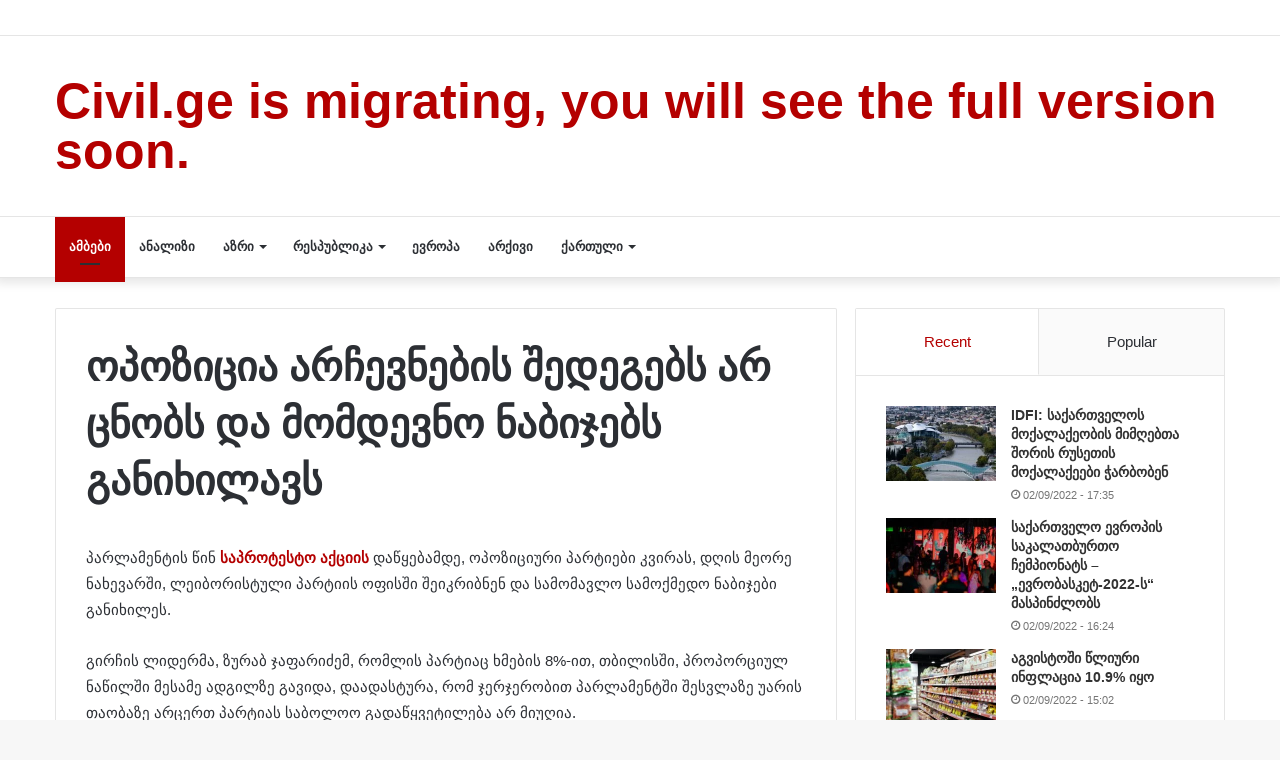

--- FILE ---
content_type: text/html; charset=UTF-8
request_url: https://oldwp.civil.ge/ka/archives/379762
body_size: 20845
content:
<!DOCTYPE html><html lang="ka-GE" class="" data-skin="light"><head><meta charset="UTF-8" /><link rel="profile" href="http://gmpg.org/xfn/11" /><link rel="pingback" href="https://oldwp.civil.ge/xmlrpc.php" /><title>ოპოზიცია არჩევნების შედეგებს არ ცნობს და მომდევნო ნაბიჯებს განიხილავს &#8211; Civil.ge</title><meta name='robots' content='max-image-preview:large' /><link rel="alternate" hreflang="en" href="https://oldwp.civil.ge/archives/379595" /><link rel="alternate" hreflang="ka" href="https://oldwp.civil.ge/ka/archives/379762" /><link rel="alternate" hreflang="ru" href="https://oldwp.civil.ge/ru/archives/379771" /><link rel="alternate" hreflang="x-default" href="https://oldwp.civil.ge/archives/379595" /><link rel="alternate" type="application/rss+xml" title="Civil.ge &raquo; RSS-არხი" href="https://oldwp.civil.ge/ka/feed" /><link rel="alternate" type="application/rss+xml" title="Civil.ge &raquo; კომენტარების RSS-არხი" href="https://oldwp.civil.ge/ka/comments/feed" /> <script type="text/javascript">/*  */
window._wpemojiSettings = {"baseUrl":"https:\/\/s.w.org\/images\/core\/emoji\/15.0.3\/72x72\/","ext":".png","svgUrl":"https:\/\/s.w.org\/images\/core\/emoji\/15.0.3\/svg\/","svgExt":".svg","source":{"wpemoji":"https:\/\/oldwp.civil.ge\/wp-includes\/js\/wp-emoji.js","twemoji":"https:\/\/oldwp.civil.ge\/wp-includes\/js\/twemoji.js"}};
/**
 * @output wp-includes/js/wp-emoji-loader.js
 */

/**
 * Emoji Settings as exported in PHP via _print_emoji_detection_script().
 * @typedef WPEmojiSettings
 * @type {object}
 * @property {?object} source
 * @property {?string} source.concatemoji
 * @property {?string} source.twemoji
 * @property {?string} source.wpemoji
 * @property {?boolean} DOMReady
 * @property {?Function} readyCallback
 */

/**
 * Support tests.
 * @typedef SupportTests
 * @type {object}
 * @property {?boolean} flag
 * @property {?boolean} emoji
 */

/**
 * IIFE to detect emoji support and load Twemoji if needed.
 *
 * @param {Window} window
 * @param {Document} document
 * @param {WPEmojiSettings} settings
 */
( function wpEmojiLoader( window, document, settings ) {
	if ( typeof Promise === 'undefined' ) {
		return;
	}

	var sessionStorageKey = 'wpEmojiSettingsSupports';
	var tests = [ 'flag', 'emoji' ];

	/**
	 * Checks whether the browser supports offloading to a Worker.
	 *
	 * @since 6.3.0
	 *
	 * @private
	 *
	 * @returns {boolean}
	 */
	function supportsWorkerOffloading() {
		return (
			typeof Worker !== 'undefined' &&
			typeof OffscreenCanvas !== 'undefined' &&
			typeof URL !== 'undefined' &&
			URL.createObjectURL &&
			typeof Blob !== 'undefined'
		);
	}

	/**
	 * @typedef SessionSupportTests
	 * @type {object}
	 * @property {number} timestamp
	 * @property {SupportTests} supportTests
	 */

	/**
	 * Get support tests from session.
	 *
	 * @since 6.3.0
	 *
	 * @private
	 *
	 * @returns {?SupportTests} Support tests, or null if not set or older than 1 week.
	 */
	function getSessionSupportTests() {
		try {
			/** @type {SessionSupportTests} */
			var item = JSON.parse(
				sessionStorage.getItem( sessionStorageKey )
			);
			if (
				typeof item === 'object' &&
				typeof item.timestamp === 'number' &&
				new Date().valueOf() < item.timestamp + 604800 && // Note: Number is a week in seconds.
				typeof item.supportTests === 'object'
			) {
				return item.supportTests;
			}
		} catch ( e ) {}
		return null;
	}

	/**
	 * Persist the supports in session storage.
	 *
	 * @since 6.3.0
	 *
	 * @private
	 *
	 * @param {SupportTests} supportTests Support tests.
	 */
	function setSessionSupportTests( supportTests ) {
		try {
			/** @type {SessionSupportTests} */
			var item = {
				supportTests: supportTests,
				timestamp: new Date().valueOf()
			};

			sessionStorage.setItem(
				sessionStorageKey,
				JSON.stringify( item )
			);
		} catch ( e ) {}
	}

	/**
	 * Checks if two sets of Emoji characters render the same visually.
	 *
	 * This function may be serialized to run in a Worker. Therefore, it cannot refer to variables from the containing
	 * scope. Everything must be passed by parameters.
	 *
	 * @since 4.9.0
	 *
	 * @private
	 *
	 * @param {CanvasRenderingContext2D} context 2D Context.
	 * @param {string} set1 Set of Emoji to test.
	 * @param {string} set2 Set of Emoji to test.
	 *
	 * @return {boolean} True if the two sets render the same.
	 */
	function emojiSetsRenderIdentically( context, set1, set2 ) {
		// Cleanup from previous test.
		context.clearRect( 0, 0, context.canvas.width, context.canvas.height );
		context.fillText( set1, 0, 0 );
		var rendered1 = new Uint32Array(
			context.getImageData(
				0,
				0,
				context.canvas.width,
				context.canvas.height
			).data
		);

		// Cleanup from previous test.
		context.clearRect( 0, 0, context.canvas.width, context.canvas.height );
		context.fillText( set2, 0, 0 );
		var rendered2 = new Uint32Array(
			context.getImageData(
				0,
				0,
				context.canvas.width,
				context.canvas.height
			).data
		);

		return rendered1.every( function ( rendered2Data, index ) {
			return rendered2Data === rendered2[ index ];
		} );
	}

	/**
	 * Determines if the browser properly renders Emoji that Twemoji can supplement.
	 *
	 * This function may be serialized to run in a Worker. Therefore, it cannot refer to variables from the containing
	 * scope. Everything must be passed by parameters.
	 *
	 * @since 4.2.0
	 *
	 * @private
	 *
	 * @param {CanvasRenderingContext2D} context 2D Context.
	 * @param {string} type Whether to test for support of "flag" or "emoji".
	 * @param {Function} emojiSetsRenderIdentically Reference to emojiSetsRenderIdentically function, needed due to minification.
	 *
	 * @return {boolean} True if the browser can render emoji, false if it cannot.
	 */
	function browserSupportsEmoji( context, type, emojiSetsRenderIdentically ) {
		var isIdentical;

		switch ( type ) {
			case 'flag':
				/*
				 * Test for Transgender flag compatibility. Added in Unicode 13.
				 *
				 * To test for support, we try to render it, and compare the rendering to how it would look if
				 * the browser doesn't render it correctly (white flag emoji + transgender symbol).
				 */
				isIdentical = emojiSetsRenderIdentically(
					context,
					'\uD83C\uDFF3\uFE0F\u200D\u26A7\uFE0F', // as a zero-width joiner sequence
					'\uD83C\uDFF3\uFE0F\u200B\u26A7\uFE0F' // separated by a zero-width space
				);

				if ( isIdentical ) {
					return false;
				}

				/*
				 * Test for UN flag compatibility. This is the least supported of the letter locale flags,
				 * so gives us an easy test for full support.
				 *
				 * To test for support, we try to render it, and compare the rendering to how it would look if
				 * the browser doesn't render it correctly ([U] + [N]).
				 */
				isIdentical = emojiSetsRenderIdentically(
					context,
					'\uD83C\uDDFA\uD83C\uDDF3', // as the sequence of two code points
					'\uD83C\uDDFA\u200B\uD83C\uDDF3' // as the two code points separated by a zero-width space
				);

				if ( isIdentical ) {
					return false;
				}

				/*
				 * Test for English flag compatibility. England is a country in the United Kingdom, it
				 * does not have a two letter locale code but rather a five letter sub-division code.
				 *
				 * To test for support, we try to render it, and compare the rendering to how it would look if
				 * the browser doesn't render it correctly (black flag emoji + [G] + [B] + [E] + [N] + [G]).
				 */
				isIdentical = emojiSetsRenderIdentically(
					context,
					// as the flag sequence
					'\uD83C\uDFF4\uDB40\uDC67\uDB40\uDC62\uDB40\uDC65\uDB40\uDC6E\uDB40\uDC67\uDB40\uDC7F',
					// with each code point separated by a zero-width space
					'\uD83C\uDFF4\u200B\uDB40\uDC67\u200B\uDB40\uDC62\u200B\uDB40\uDC65\u200B\uDB40\uDC6E\u200B\uDB40\uDC67\u200B\uDB40\uDC7F'
				);

				return ! isIdentical;
			case 'emoji':
				/*
				 * Four and twenty blackbirds baked in a pie.
				 *
				 * To test for Emoji 15.0 support, try to render a new emoji: Blackbird.
				 *
				 * The Blackbird is a ZWJ sequence combining 🐦 Bird and ⬛ large black square.,
				 *
				 * 0x1F426 (\uD83D\uDC26) == Bird
				 * 0x200D == Zero-Width Joiner (ZWJ) that links the code points for the new emoji or
				 * 0x200B == Zero-Width Space (ZWS) that is rendered for clients not supporting the new emoji.
				 * 0x2B1B == Large Black Square
				 *
				 * When updating this test for future Emoji releases, ensure that individual emoji that make up the
				 * sequence come from older emoji standards.
				 */
				isIdentical = emojiSetsRenderIdentically(
					context,
					'\uD83D\uDC26\u200D\u2B1B', // as the zero-width joiner sequence
					'\uD83D\uDC26\u200B\u2B1B' // separated by a zero-width space
				);

				return ! isIdentical;
		}

		return false;
	}

	/**
	 * Checks emoji support tests.
	 *
	 * This function may be serialized to run in a Worker. Therefore, it cannot refer to variables from the containing
	 * scope. Everything must be passed by parameters.
	 *
	 * @since 6.3.0
	 *
	 * @private
	 *
	 * @param {string[]} tests Tests.
	 * @param {Function} browserSupportsEmoji Reference to browserSupportsEmoji function, needed due to minification.
	 * @param {Function} emojiSetsRenderIdentically Reference to emojiSetsRenderIdentically function, needed due to minification.
	 *
	 * @return {SupportTests} Support tests.
	 */
	function testEmojiSupports( tests, browserSupportsEmoji, emojiSetsRenderIdentically ) {
		var canvas;
		if (
			typeof WorkerGlobalScope !== 'undefined' &&
			self instanceof WorkerGlobalScope
		) {
			canvas = new OffscreenCanvas( 300, 150 ); // Dimensions are default for HTMLCanvasElement.
		} else {
			canvas = document.createElement( 'canvas' );
		}

		var context = canvas.getContext( '2d', { willReadFrequently: true } );

		/*
		 * Chrome on OS X added native emoji rendering in M41. Unfortunately,
		 * it doesn't work when the font is bolder than 500 weight. So, we
		 * check for bold rendering support to avoid invisible emoji in Chrome.
		 */
		context.textBaseline = 'top';
		context.font = '600 32px Arial';

		var supports = {};
		tests.forEach( function ( test ) {
			supports[ test ] = browserSupportsEmoji( context, test, emojiSetsRenderIdentically );
		} );
		return supports;
	}

	/**
	 * Adds a script to the head of the document.
	 *
	 * @ignore
	 *
	 * @since 4.2.0
	 *
	 * @param {string} src The url where the script is located.
	 *
	 * @return {void}
	 */
	function addScript( src ) {
		var script = document.createElement( 'script' );
		script.src = src;
		script.defer = true;
		document.head.appendChild( script );
	}

	settings.supports = {
		everything: true,
		everythingExceptFlag: true
	};

	// Create a promise for DOMContentLoaded since the worker logic may finish after the event has fired.
	var domReadyPromise = new Promise( function ( resolve ) {
		document.addEventListener( 'DOMContentLoaded', resolve, {
			once: true
		} );
	} );

	// Obtain the emoji support from the browser, asynchronously when possible.
	new Promise( function ( resolve ) {
		var supportTests = getSessionSupportTests();
		if ( supportTests ) {
			resolve( supportTests );
			return;
		}

		if ( supportsWorkerOffloading() ) {
			try {
				// Note that the functions are being passed as arguments due to minification.
				var workerScript =
					'postMessage(' +
					testEmojiSupports.toString() +
					'(' +
					[
						JSON.stringify( tests ),
						browserSupportsEmoji.toString(),
						emojiSetsRenderIdentically.toString()
					].join( ',' ) +
					'));';
				var blob = new Blob( [ workerScript ], {
					type: 'text/javascript'
				} );
				var worker = new Worker( URL.createObjectURL( blob ), { name: 'wpTestEmojiSupports' } );
				worker.onmessage = function ( event ) {
					supportTests = event.data;
					setSessionSupportTests( supportTests );
					worker.terminate();
					resolve( supportTests );
				};
				return;
			} catch ( e ) {}
		}

		supportTests = testEmojiSupports( tests, browserSupportsEmoji, emojiSetsRenderIdentically );
		setSessionSupportTests( supportTests );
		resolve( supportTests );
	} )
		// Once the browser emoji support has been obtained from the session, finalize the settings.
		.then( function ( supportTests ) {
			/*
			 * Tests the browser support for flag emojis and other emojis, and adjusts the
			 * support settings accordingly.
			 */
			for ( var test in supportTests ) {
				settings.supports[ test ] = supportTests[ test ];

				settings.supports.everything =
					settings.supports.everything && settings.supports[ test ];

				if ( 'flag' !== test ) {
					settings.supports.everythingExceptFlag =
						settings.supports.everythingExceptFlag &&
						settings.supports[ test ];
				}
			}

			settings.supports.everythingExceptFlag =
				settings.supports.everythingExceptFlag &&
				! settings.supports.flag;

			// Sets DOMReady to false and assigns a ready function to settings.
			settings.DOMReady = false;
			settings.readyCallback = function () {
				settings.DOMReady = true;
			};
		} )
		.then( function () {
			return domReadyPromise;
		} )
		.then( function () {
			// When the browser can not render everything we need to load a polyfill.
			if ( ! settings.supports.everything ) {
				settings.readyCallback();

				var src = settings.source || {};

				if ( src.concatemoji ) {
					addScript( src.concatemoji );
				} else if ( src.wpemoji && src.twemoji ) {
					addScript( src.twemoji );
					addScript( src.wpemoji );
				}
			}
		} );
} )( window, document, window._wpemojiSettings );

/*  */</script> <style id='wp-emoji-styles-inline-css' type='text/css'>img.wp-smiley, img.emoji {
		display: inline !important;
		border: none !important;
		box-shadow: none !important;
		height: 1em !important;
		width: 1em !important;
		margin: 0 0.07em !important;
		vertical-align: -0.1em !important;
		background: none !important;
		padding: 0 !important;
	}</style><link data-optimized="1" rel='stylesheet' id='wp-block-library-css' href='https://oldwp.civil.ge/wp-content/litespeed/css/c2083472d21cce0aa120cd5f309392bf.css?ver=392bf' type='text/css' media='all' /><style id='wp-block-library-theme-inline-css' type='text/css'>.wp-block-audio :where(figcaption){
  color:#555;
  font-size:13px;
  text-align:center;
}
.is-dark-theme .wp-block-audio :where(figcaption){
  color:#ffffffa6;
}

.wp-block-audio{
  margin:0 0 1em;
}

.wp-block-code{
  border:1px solid #ccc;
  border-radius:4px;
  font-family:Menlo,Consolas,monaco,monospace;
  padding:.8em 1em;
}

.wp-block-embed :where(figcaption){
  color:#555;
  font-size:13px;
  text-align:center;
}
.is-dark-theme .wp-block-embed :where(figcaption){
  color:#ffffffa6;
}

.wp-block-embed{
  margin:0 0 1em;
}

.blocks-gallery-caption{
  color:#555;
  font-size:13px;
  text-align:center;
}
.is-dark-theme .blocks-gallery-caption{
  color:#ffffffa6;
}

:root :where(.wp-block-image figcaption){
  color:#555;
  font-size:13px;
  text-align:center;
}
.is-dark-theme :root :where(.wp-block-image figcaption){
  color:#ffffffa6;
}

.wp-block-image{
  margin:0 0 1em;
}

.wp-block-pullquote{
  border-bottom:4px solid;
  border-top:4px solid;
  color:currentColor;
  margin-bottom:1.75em;
}
.wp-block-pullquote cite,.wp-block-pullquote footer,.wp-block-pullquote__citation{
  color:currentColor;
  font-size:.8125em;
  font-style:normal;
  text-transform:uppercase;
}

.wp-block-quote{
  border-left:.25em solid;
  margin:0 0 1.75em;
  padding-left:1em;
}
.wp-block-quote cite,.wp-block-quote footer{
  color:currentColor;
  font-size:.8125em;
  font-style:normal;
  position:relative;
}
.wp-block-quote.has-text-align-right{
  border-left:none;
  border-right:.25em solid;
  padding-left:0;
  padding-right:1em;
}
.wp-block-quote.has-text-align-center{
  border:none;
  padding-left:0;
}
.wp-block-quote.is-large,.wp-block-quote.is-style-large,.wp-block-quote.is-style-plain{
  border:none;
}

.wp-block-search .wp-block-search__label{
  font-weight:700;
}

.wp-block-search__button{
  border:1px solid #ccc;
  padding:.375em .625em;
}

:where(.wp-block-group.has-background){
  padding:1.25em 2.375em;
}

.wp-block-separator.has-css-opacity{
  opacity:.4;
}

.wp-block-separator{
  border:none;
  border-bottom:2px solid;
  margin-left:auto;
  margin-right:auto;
}
.wp-block-separator.has-alpha-channel-opacity{
  opacity:1;
}
.wp-block-separator:not(.is-style-wide):not(.is-style-dots){
  width:100px;
}
.wp-block-separator.has-background:not(.is-style-dots){
  border-bottom:none;
  height:1px;
}
.wp-block-separator.has-background:not(.is-style-wide):not(.is-style-dots){
  height:2px;
}

.wp-block-table{
  margin:0 0 1em;
}
.wp-block-table td,.wp-block-table th{
  word-break:normal;
}
.wp-block-table :where(figcaption){
  color:#555;
  font-size:13px;
  text-align:center;
}
.is-dark-theme .wp-block-table :where(figcaption){
  color:#ffffffa6;
}

.wp-block-video :where(figcaption){
  color:#555;
  font-size:13px;
  text-align:center;
}
.is-dark-theme .wp-block-video :where(figcaption){
  color:#ffffffa6;
}

.wp-block-video{
  margin:0 0 1em;
}

:root :where(.wp-block-template-part.has-background){
  margin-bottom:0;
  margin-top:0;
  padding:1.25em 2.375em;
}</style><link data-optimized="1" rel='stylesheet' id='liveblog24_live_blogging_tool-cgb-style-css-css' href='https://oldwp.civil.ge/wp-content/litespeed/css/fe3bd8ddd4e0760298ad9d23d568b764.css?ver=8b764' type='text/css' media='all' /><style id='classic-theme-styles-inline-css' type='text/css'>/**
 * These rules are needed for backwards compatibility.
 * They should match the button element rules in the base theme.json file.
 */
.wp-block-button__link {
	color: #ffffff;
	background-color: #32373c;
	border-radius: 9999px; /* 100% causes an oval, but any explicit but really high value retains the pill shape. */

	/* This needs a low specificity so it won't override the rules from the button element if defined in theme.json. */
	box-shadow: none;
	text-decoration: none;

	/* The extra 2px are added to size solids the same as the outline versions.*/
	padding: calc(0.667em + 2px) calc(1.333em + 2px);

	font-size: 1.125em;
}

.wp-block-file__button {
	background: #32373c;
	color: #ffffff;
	text-decoration: none;
}</style><style id='global-styles-inline-css' type='text/css'>:root{--wp--preset--aspect-ratio--square: 1;--wp--preset--aspect-ratio--4-3: 4/3;--wp--preset--aspect-ratio--3-4: 3/4;--wp--preset--aspect-ratio--3-2: 3/2;--wp--preset--aspect-ratio--2-3: 2/3;--wp--preset--aspect-ratio--16-9: 16/9;--wp--preset--aspect-ratio--9-16: 9/16;--wp--preset--color--black: #000000;--wp--preset--color--cyan-bluish-gray: #abb8c3;--wp--preset--color--white: #ffffff;--wp--preset--color--pale-pink: #f78da7;--wp--preset--color--vivid-red: #cf2e2e;--wp--preset--color--luminous-vivid-orange: #ff6900;--wp--preset--color--luminous-vivid-amber: #fcb900;--wp--preset--color--light-green-cyan: #7bdcb5;--wp--preset--color--vivid-green-cyan: #00d084;--wp--preset--color--pale-cyan-blue: #8ed1fc;--wp--preset--color--vivid-cyan-blue: #0693e3;--wp--preset--color--vivid-purple: #9b51e0;--wp--preset--gradient--vivid-cyan-blue-to-vivid-purple: linear-gradient(135deg,rgba(6,147,227,1) 0%,rgb(155,81,224) 100%);--wp--preset--gradient--light-green-cyan-to-vivid-green-cyan: linear-gradient(135deg,rgb(122,220,180) 0%,rgb(0,208,130) 100%);--wp--preset--gradient--luminous-vivid-amber-to-luminous-vivid-orange: linear-gradient(135deg,rgba(252,185,0,1) 0%,rgba(255,105,0,1) 100%);--wp--preset--gradient--luminous-vivid-orange-to-vivid-red: linear-gradient(135deg,rgba(255,105,0,1) 0%,rgb(207,46,46) 100%);--wp--preset--gradient--very-light-gray-to-cyan-bluish-gray: linear-gradient(135deg,rgb(238,238,238) 0%,rgb(169,184,195) 100%);--wp--preset--gradient--cool-to-warm-spectrum: linear-gradient(135deg,rgb(74,234,220) 0%,rgb(151,120,209) 20%,rgb(207,42,186) 40%,rgb(238,44,130) 60%,rgb(251,105,98) 80%,rgb(254,248,76) 100%);--wp--preset--gradient--blush-light-purple: linear-gradient(135deg,rgb(255,206,236) 0%,rgb(152,150,240) 100%);--wp--preset--gradient--blush-bordeaux: linear-gradient(135deg,rgb(254,205,165) 0%,rgb(254,45,45) 50%,rgb(107,0,62) 100%);--wp--preset--gradient--luminous-dusk: linear-gradient(135deg,rgb(255,203,112) 0%,rgb(199,81,192) 50%,rgb(65,88,208) 100%);--wp--preset--gradient--pale-ocean: linear-gradient(135deg,rgb(255,245,203) 0%,rgb(182,227,212) 50%,rgb(51,167,181) 100%);--wp--preset--gradient--electric-grass: linear-gradient(135deg,rgb(202,248,128) 0%,rgb(113,206,126) 100%);--wp--preset--gradient--midnight: linear-gradient(135deg,rgb(2,3,129) 0%,rgb(40,116,252) 100%);--wp--preset--font-size--small: 13px;--wp--preset--font-size--medium: 20px;--wp--preset--font-size--large: 36px;--wp--preset--font-size--x-large: 42px;--wp--preset--spacing--20: 0.44rem;--wp--preset--spacing--30: 0.67rem;--wp--preset--spacing--40: 1rem;--wp--preset--spacing--50: 1.5rem;--wp--preset--spacing--60: 2.25rem;--wp--preset--spacing--70: 3.38rem;--wp--preset--spacing--80: 5.06rem;--wp--preset--shadow--natural: 6px 6px 9px rgba(0, 0, 0, 0.2);--wp--preset--shadow--deep: 12px 12px 50px rgba(0, 0, 0, 0.4);--wp--preset--shadow--sharp: 6px 6px 0px rgba(0, 0, 0, 0.2);--wp--preset--shadow--outlined: 6px 6px 0px -3px rgba(255, 255, 255, 1), 6px 6px rgba(0, 0, 0, 1);--wp--preset--shadow--crisp: 6px 6px 0px rgba(0, 0, 0, 1);}:where(.is-layout-flex){gap: 0.5em;}:where(.is-layout-grid){gap: 0.5em;}body .is-layout-flex{display: flex;}.is-layout-flex{flex-wrap: wrap;align-items: center;}.is-layout-flex > :is(*, div){margin: 0;}body .is-layout-grid{display: grid;}.is-layout-grid > :is(*, div){margin: 0;}:where(.wp-block-columns.is-layout-flex){gap: 2em;}:where(.wp-block-columns.is-layout-grid){gap: 2em;}:where(.wp-block-post-template.is-layout-flex){gap: 1.25em;}:where(.wp-block-post-template.is-layout-grid){gap: 1.25em;}.has-black-color{color: var(--wp--preset--color--black) !important;}.has-cyan-bluish-gray-color{color: var(--wp--preset--color--cyan-bluish-gray) !important;}.has-white-color{color: var(--wp--preset--color--white) !important;}.has-pale-pink-color{color: var(--wp--preset--color--pale-pink) !important;}.has-vivid-red-color{color: var(--wp--preset--color--vivid-red) !important;}.has-luminous-vivid-orange-color{color: var(--wp--preset--color--luminous-vivid-orange) !important;}.has-luminous-vivid-amber-color{color: var(--wp--preset--color--luminous-vivid-amber) !important;}.has-light-green-cyan-color{color: var(--wp--preset--color--light-green-cyan) !important;}.has-vivid-green-cyan-color{color: var(--wp--preset--color--vivid-green-cyan) !important;}.has-pale-cyan-blue-color{color: var(--wp--preset--color--pale-cyan-blue) !important;}.has-vivid-cyan-blue-color{color: var(--wp--preset--color--vivid-cyan-blue) !important;}.has-vivid-purple-color{color: var(--wp--preset--color--vivid-purple) !important;}.has-black-background-color{background-color: var(--wp--preset--color--black) !important;}.has-cyan-bluish-gray-background-color{background-color: var(--wp--preset--color--cyan-bluish-gray) !important;}.has-white-background-color{background-color: var(--wp--preset--color--white) !important;}.has-pale-pink-background-color{background-color: var(--wp--preset--color--pale-pink) !important;}.has-vivid-red-background-color{background-color: var(--wp--preset--color--vivid-red) !important;}.has-luminous-vivid-orange-background-color{background-color: var(--wp--preset--color--luminous-vivid-orange) !important;}.has-luminous-vivid-amber-background-color{background-color: var(--wp--preset--color--luminous-vivid-amber) !important;}.has-light-green-cyan-background-color{background-color: var(--wp--preset--color--light-green-cyan) !important;}.has-vivid-green-cyan-background-color{background-color: var(--wp--preset--color--vivid-green-cyan) !important;}.has-pale-cyan-blue-background-color{background-color: var(--wp--preset--color--pale-cyan-blue) !important;}.has-vivid-cyan-blue-background-color{background-color: var(--wp--preset--color--vivid-cyan-blue) !important;}.has-vivid-purple-background-color{background-color: var(--wp--preset--color--vivid-purple) !important;}.has-black-border-color{border-color: var(--wp--preset--color--black) !important;}.has-cyan-bluish-gray-border-color{border-color: var(--wp--preset--color--cyan-bluish-gray) !important;}.has-white-border-color{border-color: var(--wp--preset--color--white) !important;}.has-pale-pink-border-color{border-color: var(--wp--preset--color--pale-pink) !important;}.has-vivid-red-border-color{border-color: var(--wp--preset--color--vivid-red) !important;}.has-luminous-vivid-orange-border-color{border-color: var(--wp--preset--color--luminous-vivid-orange) !important;}.has-luminous-vivid-amber-border-color{border-color: var(--wp--preset--color--luminous-vivid-amber) !important;}.has-light-green-cyan-border-color{border-color: var(--wp--preset--color--light-green-cyan) !important;}.has-vivid-green-cyan-border-color{border-color: var(--wp--preset--color--vivid-green-cyan) !important;}.has-pale-cyan-blue-border-color{border-color: var(--wp--preset--color--pale-cyan-blue) !important;}.has-vivid-cyan-blue-border-color{border-color: var(--wp--preset--color--vivid-cyan-blue) !important;}.has-vivid-purple-border-color{border-color: var(--wp--preset--color--vivid-purple) !important;}.has-vivid-cyan-blue-to-vivid-purple-gradient-background{background: var(--wp--preset--gradient--vivid-cyan-blue-to-vivid-purple) !important;}.has-light-green-cyan-to-vivid-green-cyan-gradient-background{background: var(--wp--preset--gradient--light-green-cyan-to-vivid-green-cyan) !important;}.has-luminous-vivid-amber-to-luminous-vivid-orange-gradient-background{background: var(--wp--preset--gradient--luminous-vivid-amber-to-luminous-vivid-orange) !important;}.has-luminous-vivid-orange-to-vivid-red-gradient-background{background: var(--wp--preset--gradient--luminous-vivid-orange-to-vivid-red) !important;}.has-very-light-gray-to-cyan-bluish-gray-gradient-background{background: var(--wp--preset--gradient--very-light-gray-to-cyan-bluish-gray) !important;}.has-cool-to-warm-spectrum-gradient-background{background: var(--wp--preset--gradient--cool-to-warm-spectrum) !important;}.has-blush-light-purple-gradient-background{background: var(--wp--preset--gradient--blush-light-purple) !important;}.has-blush-bordeaux-gradient-background{background: var(--wp--preset--gradient--blush-bordeaux) !important;}.has-luminous-dusk-gradient-background{background: var(--wp--preset--gradient--luminous-dusk) !important;}.has-pale-ocean-gradient-background{background: var(--wp--preset--gradient--pale-ocean) !important;}.has-electric-grass-gradient-background{background: var(--wp--preset--gradient--electric-grass) !important;}.has-midnight-gradient-background{background: var(--wp--preset--gradient--midnight) !important;}.has-small-font-size{font-size: var(--wp--preset--font-size--small) !important;}.has-medium-font-size{font-size: var(--wp--preset--font-size--medium) !important;}.has-large-font-size{font-size: var(--wp--preset--font-size--large) !important;}.has-x-large-font-size{font-size: var(--wp--preset--font-size--x-large) !important;}
:where(.wp-block-post-template.is-layout-flex){gap: 1.25em;}:where(.wp-block-post-template.is-layout-grid){gap: 1.25em;}
:where(.wp-block-columns.is-layout-flex){gap: 2em;}:where(.wp-block-columns.is-layout-grid){gap: 2em;}
:root :where(.wp-block-pullquote){font-size: 1.5em;line-height: 1.6;}</style><link data-optimized="1" rel='stylesheet' id='wpml-legacy-post-translations-0-css' href='https://oldwp.civil.ge/wp-content/litespeed/css/a7558228530c4202284446984ec87a56.css?ver=87a56' type='text/css' media='all' /><link data-optimized="1" rel='stylesheet' id='wpml-menu-item-0-css' href='https://oldwp.civil.ge/wp-content/litespeed/css/3a189bdf7138a821b9f814b43181f94c.css?ver=1f94c' type='text/css' media='all' /><link data-optimized="1" rel='stylesheet' id='search-filter-plugin-styles-css' href='https://oldwp.civil.ge/wp-content/litespeed/css/1712059d45d48f2d30603f7f1ae0c681.css?ver=0c681' type='text/css' media='all' /><link data-optimized="1" rel='stylesheet' id='parent-style-css' href='https://oldwp.civil.ge/wp-content/litespeed/css/c24a7014e01889027573c4b2fe473191.css?ver=73191' type='text/css' media='all' /><link data-optimized="1" rel='stylesheet' id='newsletter-css' href='https://oldwp.civil.ge/wp-content/litespeed/css/b5414a32413d2aa4fe59ff8dafad41b2.css?ver=d41b2' type='text/css' media='all' /><link data-optimized="1" rel='stylesheet' id='newsletter-leads-css' href='https://oldwp.civil.ge/wp-content/litespeed/css/a97b50b70c042d8549e6b3101aa9b5bd.css?ver=9b5bd' type='text/css' media='all' /><style id='newsletter-leads-inline-css' type='text/css'>#tnp-modal-content {
                height:450px;
                width:500px;
                background-color: #204f56 !important;
            }
            
            #tnp-modal-content input.tnp-submit {
                background-color: #ee7e33 !important;
                border: none;
                background-image: none;
                color: #fff;
                cursor: pointer;
            }
            
            #tnp-modal-content input.tnp-submit:hover {
                background-color: #ee7e33 !important;
                filter: brightness(110%);
            }
            
            #simplemodal-container {
            height:450px;
            width:500px;
            }

            .tnp-modal {
            background-color: #204f56 !important;
            font-family: "Lato", sans-serif;
            text-align: center;
            padding: 30px;
            }

            #simplemodal-container input.tnp-submit {
            background-color: #ee7e33 !important;
            border: none;
            background-image: none;
            color: #fff;
            cursor: pointer;
            }

            #simplemodal-container input[type="submit"]:hover {
            background-color: #ee7e33 !important;
            filter: brightness(110%);
            }</style><link data-optimized="1" rel='stylesheet' id='tie-css-base-css' href='https://oldwp.civil.ge/wp-content/litespeed/css/7bf7440a74cb88eb18c0de942a3f1140.css?ver=f1140' type='text/css' media='all' /><link data-optimized="1" rel='stylesheet' id='tie-css-styles-css' href='https://oldwp.civil.ge/wp-content/litespeed/css/af3f590b683015d81317777b287f3d2e.css?ver=f3d2e' type='text/css' media='all' /><link data-optimized="1" rel='stylesheet' id='tie-css-widgets-css' href='https://oldwp.civil.ge/wp-content/litespeed/css/9381535da7334ae075f1ec5930f1c626.css?ver=1c626' type='text/css' media='all' /><link data-optimized="1" rel='stylesheet' id='tie-css-helpers-css' href='https://oldwp.civil.ge/wp-content/litespeed/css/1a4b11c5fc5da8567c2fe54a4dfb6ae2.css?ver=b6ae2' type='text/css' media='all' /><link data-optimized="1" rel='stylesheet' id='tie-fontawesome5-css' href='https://oldwp.civil.ge/wp-content/litespeed/css/cafe4e337d4d24557fe9efb7902873a3.css?ver=873a3' type='text/css' media='all' /><link data-optimized="1" rel='stylesheet' id='tie-css-shortcodes-css' href='https://oldwp.civil.ge/wp-content/litespeed/css/e037b9a005c8d9cb197595b28ff9a51d.css?ver=9a51d' type='text/css' media='all' /><link data-optimized="1" rel='stylesheet' id='tie-css-single-css' href='https://oldwp.civil.ge/wp-content/litespeed/css/a4d24d4070e53ea3664c4a20411363e0.css?ver=363e0' type='text/css' media='all' /><link data-optimized="1" rel='stylesheet' id='tie-css-print-css' href='https://oldwp.civil.ge/wp-content/litespeed/css/516af2235616c5883d87f637e371d2e3.css?ver=1d2e3' type='text/css' media='print' /><link data-optimized="1" rel='stylesheet' id='tie-css-style-custom-css' href='https://oldwp.civil.ge/wp-content/litespeed/css/13c4246aed3a6093380063e0b887a272.css?ver=7a272' type='text/css' media='all' /><style id='tie-css-style-custom-inline-css' type='text/css'>.brand-title,
			a:hover,
			.tie-popup-search-submit,
			#logo.text-logo a,

			.theme-header nav .components #search-submit:hover,
			.theme-header .header-nav .components > li:hover > a,
			.theme-header .header-nav .components li a:hover,

			.main-menu ul.cats-vertical li a.is-active,
			.main-menu ul.cats-vertical li a:hover,
			.main-nav li.mega-menu .post-meta a:hover,
			.main-nav li.mega-menu .post-box-title a:hover,
			.search-in-main-nav.autocomplete-suggestions a:hover,

			#main-nav .menu ul:not(.cats-horizontal) li:hover > a,
			#main-nav .menu ul li.current-menu-item:not(.mega-link-column) > a,

			.top-nav .menu li:hover > a,
			.top-nav .menu > .tie-current-menu > a,
			.search-in-top-nav.autocomplete-suggestions .post-title a:hover,

			div.mag-box .mag-box-options .mag-box-filter-links a.active,
			.mag-box-filter-links .flexMenu-viewMore:hover > a,
			.stars-rating-active,
			body .tabs.tabs .active > a,
			.video-play-icon,
			.spinner-circle:after,
			#go-to-content:hover,
			.comment-list .comment-author .fn,
			.commentlist .comment-author .fn,
			blockquote::before,
			blockquote cite,
			blockquote.quote-simple p,
			.multiple-post-pages a:hover,
			#story-index li .is-current,
			.latest-tweets-widget .twitter-icon-wrap span,
			.wide-slider-nav-wrapper .slide,
			.wide-next-prev-slider-wrapper .tie-slider-nav li:hover span,
			.review-final-score h3,
			#mobile-menu-icon:hover .menu-text,
			body .entry a,
			.dark-skin body .entry a,
			.entry .post-bottom-meta a:hover,
			.comment-list .comment-content a,
			q a,
			blockquote a,

			.widget.tie-weather-widget .icon-basecloud-bg:after,

			.site-footer a:hover,
			.site-footer .stars-rating-active,
			.site-footer .twitter-icon-wrap span,
			.site-info a:hover{
				color: #b40000;
			}

			#instagram-link a:hover{
				color: #b40000 !important;
				border-color: #b40000 !important;
			}

		
			[type='submit'],
			.button,
			.generic-button a,
			.generic-button button,

			.theme-header .header-nav .comp-sub-menu a.button.guest-btn:hover,
			.theme-header .header-nav .comp-sub-menu a.checkout-button,

			nav.main-nav .menu > li.tie-current-menu > a,
			nav.main-nav .menu > li:hover > a,
			.main-menu .mega-links-head:after,

			.main-nav .mega-menu.mega-cat .cats-horizontal li a.is-active,

			#mobile-menu-icon:hover .nav-icon,
			#mobile-menu-icon:hover .nav-icon:before,
			#mobile-menu-icon:hover .nav-icon:after,

			.search-in-main-nav.autocomplete-suggestions a.button,
			.search-in-top-nav.autocomplete-suggestions a.button,
			.spinner > div,

			.post-cat,
			.pages-numbers li.current span,
			.multiple-post-pages > span,
			#tie-wrapper .mejs-container .mejs-controls,
			.mag-box-filter-links a:hover,
			.slider-arrow-nav a:not(.pagination-disabled):hover,
			.comment-list .reply a:hover,
			.commentlist .reply a:hover,
			#reading-position-indicator,
			#story-index-icon,
			.videos-block .playlist-title,
			.review-percentage .review-item span span,
			.tie-slick-dots li.slick-active button,
			.tie-slick-dots li button:hover,

			.digital-rating-static,
			.timeline-widget li a:hover .date:before,
			#wp-calendar #today,
			.posts-list-counter li.widget-post-list:before,
			.cat-counter a + span,
			.tie-slider-nav li span:hover,
			.fullwidth-area .widget_tag_cloud .tagcloud a:hover,

			.magazine2:not(.block-head-4) .dark-widgetized-area ul.tabs a:hover,
			.magazine2:not(.block-head-4) .dark-widgetized-area ul.tabs .active a,
			.magazine1 .dark-widgetized-area ul.tabs a:hover,
			.magazine1 .dark-widgetized-area ul.tabs .active a,
			.block-head-4.magazine2 .dark-widgetized-area .tabs.tabs .active a,
			.block-head-4.magazine2 .dark-widgetized-area .tabs > .active a:before,
			.block-head-4.magazine2 .dark-widgetized-area .tabs > .active a:after,

			.demo_store,
			.demo #logo:after,
			.demo #sticky-logo:after,
			.widget.tie-weather-widget,
			span.video-close-btn:hover,
			#go-to-top,
			.latest-tweets-widget .slider-links .button:not(:hover){
				background-color: #b40000;
				color: #FFFFFF;
			}

			.tie-weather-widget .widget-title .the-subtitle,
			.block-head-4.magazine2 #footer .tabs .active a:hover{
				color: #FFFFFF;
			}
		
			pre,
			code,
			.pages-numbers li.current span,
			.theme-header .header-nav .comp-sub-menu a.button.guest-btn:hover,
			.multiple-post-pages > span,
			.post-content-slideshow .tie-slider-nav li span:hover,
			#tie-body .tie-slider-nav li > span:hover,
			.slider-arrow-nav a:not(.pagination-disabled):hover,
			.main-nav .mega-menu.mega-cat .cats-horizontal li a.is-active,
			.main-nav .mega-menu.mega-cat .cats-horizontal li a:hover,
			.main-menu .menu > li > .menu-sub-content{
				border-color: #b40000;
			}

			.main-menu .menu > li.tie-current-menu{
				border-bottom-color: #b40000;
			}


			.top-nav .menu li.tie-current-menu > a:before,
			.top-nav .menu li.menu-item-has-children:hover > a:before{
				border-top-color: #b40000;
			}

			.main-nav .main-menu .menu > li.tie-current-menu > a:before,
			.main-nav .main-menu .menu > li:hover > a:before{
				border-top-color: #FFFFFF;
			}

			header.main-nav-light .main-nav .menu-item-has-children li:hover > a:before,
			header.main-nav-light .main-nav .mega-menu li:hover > a:before{
				border-left-color: #b40000;
			}

			.rtl header.main-nav-light .main-nav .menu-item-has-children li:hover > a:before,
			.rtl header.main-nav-light .main-nav .mega-menu li:hover > a:before{
				border-right-color: #b40000;
				border-left-color: transparent;
			}

			.top-nav ul.menu li .menu-item-has-children:hover > a:before{
				border-top-color: transparent;
				border-left-color: #b40000;
			}

			.rtl .top-nav ul.menu li .menu-item-has-children:hover > a:before{
				border-left-color: transparent;
				border-right-color: #b40000;
			}
		
			::-moz-selection{
				background-color: #b40000;
				color: #FFFFFF;
			}

			::selection{
				background-color: #b40000;
				color: #FFFFFF;
			}

			circle.circle_bar{
				stroke: #b40000;
			}

			#reading-position-indicator{
				box-shadow: 0 0 10px rgba( 180,0,0, 0.7);
			}
		
			#logo.text-logo a:hover,
			body .entry a:hover,
			.dark-skin body .entry a:hover,
			.comment-list .comment-content a:hover,
			.block-head-4.magazine2 .site-footer .tabs li a:hover,
			q a:hover,
			blockquote a:hover{
				color: #820000;
			}
		
			.button:hover,
			input[type='submit']:hover,
			.generic-button a:hover,
			.generic-button button:hover,

			a.post-cat:hover,
			.site-footer .button:hover,
			.site-footer [type='submit']:hover,
			.search-in-main-nav.autocomplete-suggestions a.button:hover,
			.search-in-top-nav.autocomplete-suggestions a.button:hover,
			.theme-header .header-nav .comp-sub-menu a.checkout-button:hover{
				background-color: #820000;
				color: #FFFFFF;
			}

			.theme-header .header-nav .comp-sub-menu a.checkout-button:not(:hover),
			body .entry a.button{
				color: #FFFFFF;
			}

			#story-index.is-compact .story-index-content{
				background-color: #b40000;
			}

			#story-index.is-compact .story-index-content a,
			#story-index.is-compact .story-index-content .is-current{
				color: #FFFFFF;
			}
		
				#tie-body .mag-box-title h3 a,
				#tie-body .block-more-button{
					color: #b40000;
				}

				#tie-body .mag-box-title h3 a:hover,
				#tie-body .block-more-button:hover{
					color: #820000;
				}
			
				#tie-body .mag-box-title{
					color: #b40000;
				}

				#tie-body .mag-box-title:before{
					border-top-color: #b40000;
				}

				#tie-body .mag-box-title:after,
				#tie-body #footer .widget-title:after{
					background-color: #b40000;
				}</style> <script type="text/javascript" src="https://oldwp.civil.ge/wp-includes/js/jquery/jquery.js" id="jquery-core-js"></script> <script data-optimized="1" type="text/javascript" src="https://oldwp.civil.ge/wp-content/litespeed/js/b0a9ec9c878e7d0bd0799ee74c9c69bb.js?ver=c69bb" id="jquery-migrate-js"></script> <link rel="https://api.w.org/" href="https://oldwp.civil.ge/ka/wp-json/" /><link rel="alternate" title="JSON" type="application/json" href="https://oldwp.civil.ge/ka/wp-json/wp/v2/posts/379762" /><link rel="EditURI" type="application/rsd+xml" title="RSD" href="https://oldwp.civil.ge/xmlrpc.php?rsd" /><meta name="generator" content="WordPress 6.6.4" /><link rel="canonical" href="https://oldwp.civil.ge/ka/archives/379762" /><link rel='shortlink' href='https://oldwp.civil.ge/ka?p=379762' /><link rel="alternate" title="oEmbed (JSON)" type="application/json+oembed" href="https://oldwp.civil.ge/ka/wp-json/oembed/1.0/embed?url=https%3A%2F%2Foldwp.civil.ge%2Fka%2Farchives%2F379762" /><link rel="alternate" title="oEmbed (XML)" type="text/xml+oembed" href="https://oldwp.civil.ge/ka/wp-json/oembed/1.0/embed?url=https%3A%2F%2Foldwp.civil.ge%2Fka%2Farchives%2F379762&#038;format=xml" /><meta name="generator" content="WPML ver:4.5.8 stt:1,66,45;" /><style type="text/css" media="screen">.g { margin:0px; padding:0px; overflow:hidden; line-height:1; zoom:1; }
	.g img { height:auto; }
	.g-col { position:relative; float:left; }
	.g-col:first-child { margin-left: 0; }
	.g-col:last-child { margin-right: 0; }
	@media only screen and (max-width: 480px) {
		.g-col, .g-dyn, .g-single { width:100%; margin-left:0; margin-right:0; }
	}</style><meta http-equiv="X-UA-Compatible" content="IE=edge"><meta name="theme-color" content="#b40000" /><meta name="viewport" content="width=device-width, initial-scale=1.0" /><link rel="amphtml" href="https://oldwp.civil.ge/ka/archives/379762/amp"><meta property="og:type" content="article" /><meta property="og:title" content="ოპოზიცია არჩევნების შედეგებს არ ცნობს და მომდევნო ნაბიჯებს განიხილავს" /><meta property="og:url" content="https://oldwp.civil.ge/ka/archives/379762" /><meta property="og:description" content="პარლამენტის წინ საპროტესტო აქციის დაწყებამდე, ოპოზიციური პარტიები კვირას, დღის მეორე ნახევარში, ლეიბორისტული პარტიის ოფისში შეიკრიბნენ და სამომავლო სამოქმედო ნაბიჯები განიხილეს. გირჩის ლიდერმა, ზურ…" /><meta property="article:published_time" content="2020-11-01T19:07:23+00:00" /><meta property="article:modified_time" content="2020-11-02T11:22:50+00:00" /><meta property="og:site_name" content="Civil.ge" /><meta property="og:image" content="https://oldwp.civil.ge/wp-content/uploads/2020/10/Polls-Close.jpg" /><meta property="og:image:width" content="2048" /><meta property="og:image:height" content="1364" /><meta property="og:image:alt" content="" /><meta property="og:locale" content="ka_GE" /><meta name="twitter:site" content="@CivilGe" /><meta name="twitter:text:title" content="ოპოზიცია არჩევნების შედეგებს არ ცნობს და მომდევნო ნაბიჯებს განიხილავს" /><meta name="twitter:image" content="https://oldwp.civil.ge/wp-content/uploads/2020/10/Polls-Close.jpg?w=640" /><meta name="twitter:card" content="summary_large_image" /><link rel="icon" href="https://oldwp.civil.ge/wp-content/uploads/2021/05/cropped-adapted-no-square-32x32.png" sizes="32x32" /><link rel="icon" href="https://oldwp.civil.ge/wp-content/uploads/2021/05/cropped-adapted-no-square-192x192.png" sizes="192x192" /><link rel="apple-touch-icon" href="https://oldwp.civil.ge/wp-content/uploads/2021/05/cropped-adapted-no-square-180x180.png" /><meta name="msapplication-TileImage" content="https://oldwp.civil.ge/wp-content/uploads/2021/05/cropped-adapted-no-square-270x270.png" /><style>a.newsletter-facebook-button, a.newsletter-facebook-button:visited, a.newsletter-facebook-button:hover {
            /*display: inline-block;*/
            background-color: #3B5998;
            border-radius: 3px!important;
            color: #fff!important;
            text-decoration: none;
            font-size: 14px;
            padding: 7px!important;
            line-height: normal;
            margin: 0;
            border: 0;
            text-align: center;
            }</style></head><body id="tie-body" class="post-template-default single single-post postid-379762 single-format-standard wrapper-has-shadow block-head-1 magazine1 is-thumb-overlay-disabled is-desktop is-header-layout-3 sidebar-right has-sidebar post-layout-1 narrow-title-narrow-media is-standard-format"><div class="background-overlay"><div id="tie-container" class="site tie-container"><div id="tie-wrapper"><header id="theme-header" class="theme-header header-layout-3 main-nav-light main-nav-default-light main-nav-below no-stream-item top-nav-active top-nav-light top-nav-default-light top-nav-above has-shadow has-normal-width-logo mobile-header-default"><nav id="top-nav"  class=" top-nav header-nav" aria-label="Secondary Navigation"><div class="container"><div class="topbar-wrapper"><div class="tie-alignleft"></div><div class="tie-alignright"></div></div></div></nav><div class="container header-container"><div class="tie-row logo-row"><div class="logo-wrapper"><div class="tie-col-md-4 logo-container clearfix"><div id="logo" class="text-logo" >
<a title="Civil.ge is migrating, you will see the full version soon." href="https://oldwp.civil.ge/ka"><div class="logo-text">Civil.ge is migrating, you will see the full version soon.</div>			</a></div></div></div></div></div><div class="main-nav-wrapper"><nav id="main-nav"  class="main-nav header-nav"  aria-label="Primary Navigation"><div class="container"><div class="main-menu-wrapper"><div id="menu-components-wrap"><div class="main-menu main-menu-wrap tie-alignleft"><div id="main-nav-menu" class="main-menu header-menu"><ul id="menu-%e1%83%9b%e1%83%97%e1%83%90%e1%83%95%e1%83%90%e1%83%a0%e1%83%98-%e1%83%9b%e1%83%94%e1%83%9c%e1%83%98%e1%83%a3" class="menu" role="menubar"><li id="menu-item-204" class="menu-item menu-item-type-taxonomy menu-item-object-category current-post-ancestor current-menu-parent current-post-parent menu-item-204 tie-current-menu"><a href="https://oldwp.civil.ge/ka/archives/category/news-ka">ამბები</a></li><li id="menu-item-207" class="menu-item menu-item-type-taxonomy menu-item-object-category menu-item-207"><a href="https://oldwp.civil.ge/ka/archives/category/analysis-ka">ანალიზი</a></li><li id="menu-item-210" class="menu-item menu-item-type-taxonomy menu-item-object-category menu-item-has-children menu-item-210"><a href="https://oldwp.civil.ge/ka/archives/category/opinion-ka">აზრი</a><ul class="sub-menu menu-sub-content"><li id="menu-item-211" class="menu-item menu-item-type-taxonomy menu-item-object-category menu-item-211"><a href="https://oldwp.civil.ge/ka/archives/category/opinion-ka/editorial-ka">სარედაქციო</a></li><li id="menu-item-213" class="menu-item menu-item-type-taxonomy menu-item-object-category menu-item-213"><a href="https://oldwp.civil.ge/ka/archives/category/opinion-ka/op-eds-ka">წერილები</a></li><li id="menu-item-212" class="menu-item menu-item-type-taxonomy menu-item-object-category menu-item-212"><a href="https://oldwp.civil.ge/ka/archives/category/opinion-ka/interview-ka">ინტერვიუ</a></li></ul></li><li id="menu-item-278112" class="menu-item menu-item-type-post_type menu-item-object-page menu-item-has-children menu-item-278112"><a href="https://oldwp.civil.ge/ka/respublica100">რესპუბლიკა</a><ul class="sub-menu menu-sub-content"><li id="menu-item-350951" class="menu-item menu-item-type-custom menu-item-object-custom menu-item-350951"><a href="https://civil.ge/ka/archive?_sft_category=old-news-ka">ძველი ამბები</a></li></ul></li><li id="menu-item-302366" class="menu-item menu-item-type-post_type menu-item-object-page menu-item-302366"><a href="https://oldwp.civil.ge/ka/europeherald">ევროპა</a></li><li id="menu-item-229" class="menu-item menu-item-type-post_type menu-item-object-page menu-item-229"><a href="https://oldwp.civil.ge/ka/archive">არქივი</a></li><li id="menu-item-wpml-ls-30-ka" class="menu-item wpml-ls-slot-30 wpml-ls-item wpml-ls-item-ka wpml-ls-current-language wpml-ls-menu-item menu-item-type-wpml_ls_menu_item menu-item-object-wpml_ls_menu_item menu-item-has-children menu-item-wpml-ls-30-ka"><a title="ქართული" href="https://oldwp.civil.ge/ka/archives/379762"><span class="wpml-ls-native" lang="ka">ქართული</span></a><ul class="sub-menu menu-sub-content"><li id="menu-item-wpml-ls-30-en" class="menu-item wpml-ls-slot-30 wpml-ls-item wpml-ls-item-en wpml-ls-menu-item wpml-ls-first-item menu-item-type-wpml_ls_menu_item menu-item-object-wpml_ls_menu_item menu-item-wpml-ls-30-en"><a title="ინგლისური" href="https://oldwp.civil.ge/archives/379595"><span class="wpml-ls-native" lang="en">English</span><span class="wpml-ls-display"><span class="wpml-ls-bracket"> (</span>ინგლისური<span class="wpml-ls-bracket">)</span></span></a></li><li id="menu-item-wpml-ls-30-ru" class="menu-item wpml-ls-slot-30 wpml-ls-item wpml-ls-item-ru wpml-ls-menu-item wpml-ls-last-item menu-item-type-wpml_ls_menu_item menu-item-object-wpml_ls_menu_item menu-item-wpml-ls-30-ru"><a title="რუსული" href="https://oldwp.civil.ge/ru/archives/379771"><span class="wpml-ls-native" lang="ru">Русский</span><span class="wpml-ls-display"><span class="wpml-ls-bracket"> (</span>რუსული<span class="wpml-ls-bracket">)</span></span></a></li></ul></li></ul></div></div></div></div></div></nav></div></header><div id="content" class="site-content container"><div id="main-content-row" class="tie-row main-content-row"><div class="main-content tie-col-md-8 tie-col-xs-12" role="main"><article id="the-post" class="container-wrapper post-content tie-standard"><header class="entry-header-outer"><div class="entry-header"><h1 class="post-title entry-title">ოპოზიცია არჩევნების შედეგებს არ ცნობს და მომდევნო ნაბიჯებს განიხილავს</h1></div></header><div class="entry-content entry clearfix"><p>პარლამენტის წინ <strong><a href="https://civil.ge/ka/archives/379560" target="_blank" rel="noopener noreferrer">საპროტესტო აქციის</a></strong> დაწყებამდე, ოპოზიციური პარტიები კვირას, დღის მეორე ნახევარში, ლეიბორისტული პარტიის ოფისში შეიკრიბნენ და სამომავლო სამოქმედო ნაბიჯები განიხილეს.</p><p>გირჩის ლიდერმა, ზურაბ ჯაფარიძემ, რომლის პარტიაც ხმების 8%-ით, თბილისში, პროპორციულ ნაწილში მესამე ადგილზე გავიდა, დაადასტურა, რომ ჯერჯერობით პარლამენტში შესვლაზე უარის თაობაზე არცერთ პარტიას საბოლოო გადაწყვეტილება არ მიუღია.</p><p>„ჩვენ ვაგრძელებთ კონსულტაციებს, მათ შორის, ვნახულობთ და ვეცნობით იმ განცხადებებს, რომლებსაც აკეთებენ საერთაშორისო და ადგილობრივი სადამკვირვებლო მისიები და ამის ფონზე მივიღებთ საერთო ჯამში საბოლოო გადაწყვეტილებას“, &#8211; განაცხადა მან.</p><p>ევროპული საქართველოს ლიდერმა, გიგი უგულავამ <a href="https://www.facebook.com/watch/live/?v=357705658646312&amp;ref=watch_permalink" target="_blank" rel="noopener noreferrer">თქვა</a>, რომ ოპოზიციური პარტიებისა და მათი წევრების უმეტესობამ პარლამენტში არშესვლაზე მზადყოფნა გამოხატა, თუმცა პარტიების ლიდერებმა ერთი დღით მოცდისა და საკუთარი პარტიის წევრებთან კონსულტაციების გამართვის გადაწყვეტილება მიიღეს.</p><p>„ეს არ იყო არჩევნები, ეს იყო ყველაფერი არჩევნების გარდა“, &#8211; განაცხადა უგულავამ და დასძინა &#8211; „ევროპული საქართველო არ ვცნობთ ამ არჩევნების უფლებამოსილებას“.</p><p>„მკაფიოა, რა დონის ტოტალური გაყალბება იყო მთელ ქვეყანაში“, &#8211; განაცხადა რესპუბლიკური პარტიის წევრმა ხათუნა სამნიძემ, რომელიც ბლოკ ენმ-ძალა ერთობაშიას პარტიულ სიაშია. მისივე თქმით, ისინი საკითხის საერთაშორისო პარტნიორებთან განხილვას განაგრძობენ.</p><ul><li><strong><a href="https://civil.ge/ka/archives/379463" target="_blank" rel="noopener noreferrer">„სამართლიანმა არჩევნებმა“ ხმების პარალელური დათვლის შედეგები წარმოადგინა</a></strong></li><li><strong><a href="https://civil.ge/ka/archives/379582" target="_blank" rel="noopener noreferrer">საერთაშორისო დამკვირვებლებმა არჩევნების შესახებ წინასწარი დასკვნები გამოაქვეყნეს</a></strong></li></ul><p>დღესვე საერთაშორისო დამკვირვებლებმა, მათ შორის, ოდირის, ეუთოს საპარლამენტო ასამბლეის, ნატოს საპარლამენტო ასამბლეისა და ევროპის საბჭოს საპარლამენტო ასამბლეის მონიტორინგის მისიებმა <strong><a href="https://civil.ge/ka/archives/379582" target="_blank" rel="noopener noreferrer">წინასწარი დასკვნები</a></strong> გამოაქვეყნეს, სადაც  საარჩევნო პროცესის მთელი რიგი ასპექტები გააკრიტიკეს, თუმცა იქვე აღნიშნეს, რომ მიუხედავად ამისა, 31 ოქტომბრის საპარლამენტო არჩევნების შედეგი კითხვის ნიშნის ქვეშ არ დგას.</p><p>„ძალიან დიდ პატივს ვცემთ საერთაშორისო მისიებს&#8230; თუმცა, ყველაზე მეტად საკუთარ თვალებს ვენდობით“, &#8211; განაცხადა პარტია მოქალაქეების ლიდერმა, ალეკო ელისაშვილმა.  მანვე ცესკო ქართული ოცნების სასარგებლოდ შედეგების მანიპულაციაში დაადანაშაულა და აღნიშნა &#8211; „ამის წამალი არის რიგგარეშე არჩევნები და ჩვენ ამისთვის ვიბრძოლებთ“.</p><p>ცალკე გამართულ პრესკონფერენციაზე ლელო საქართველოსთვის ლიდერებმა, განაცხადეს, რომ პარტია არ ცნობს „გაყალბებულ“ შედეგებს და ერთადერთ გზად მათაც რიგგარეშე არჩევნები დაასახელეს.</p><p>ქართული ოცნება არჩევნების გაყალბებაში <a href="https://www.facebook.com/permalink.php?story_fbid=1051876375257753&amp;id=100013062005932" target="_blank" rel="noopener noreferrer">დაადანაშაულა</a> პატრიოტთა ალიანსმაც. პარტიის ერთ-ერთი ლიდერის, ირმა ინაშვილის თქმით, ისინი შედეგებს არ ცნობენ და არჩევნების ხელახლა ჩატარებას ითხოვენ.</p><p class="wpml-ls-statics-post_translations wpml-ls">This post is also available in:
<span class="wpml-ls-slot-post_translations wpml-ls-item wpml-ls-item-en wpml-ls-first-item wpml-ls-item-legacy-post-translations"><a href="https://oldwp.civil.ge/archives/379595" class="wpml-ls-link"><span class="wpml-ls-native" lang="en">English</span><span class="wpml-ls-display"><span class="wpml-ls-bracket"> (</span>ინგლისური<span class="wpml-ls-bracket">)</span></span></a></span>    <span class="wpml-ls-slot-post_translations wpml-ls-item wpml-ls-item-ru wpml-ls-last-item wpml-ls-item-legacy-post-translations"><a href="https://oldwp.civil.ge/ru/archives/379771" class="wpml-ls-link"><span class="wpml-ls-native" lang="ru">Русский</span><span class="wpml-ls-display"><span class="wpml-ls-bracket"> (</span>რუსული<span class="wpml-ls-bracket">)</span></span></a></span></p></div><div id="post-extra-info"><div class="theiaStickySidebar"></div></div><div class="clearfix"></div></article><div class="post-components"></div></div><aside class="sidebar tie-col-md-4 tie-col-xs-12 normal-side" aria-label="Primary Sidebar"><div class="theiaStickySidebar"><div class="container-wrapper tabs-container-wrapper tabs-container-2"><div class="widget tabs-widget"><div class="widget-container"><div class="tabs-widget"><div class="tabs-wrapper"><ul class="tabs"><li><a href="#widget_tabs-5-recent">Recent</a></li><li><a href="#widget_tabs-5-popular">Popular</a></li></ul><div id="widget_tabs-5-recent" class="tab-content tab-content-recent"><ul class="tab-content-elements"><li class="widget-single-post-item widget-post-list tie-standard"><div class="post-widget-thumbnail">
<a aria-label="IDFI: საქართველოს მოქალაქეობის მიმღებთა შორის რუსეთის მოქალაქეები ჭარბობენ" href="https://oldwp.civil.ge/ka/archives/507010" class="post-thumb"><img data-lazyloaded="1" src="[data-uri]" width="220" height="150" data-src="https://oldwp.civil.ge/wp-content/uploads/2022/01/Tbilisi-mostafa-meraji-220x150.jpg.webp" class="attachment-jannah-image-small size-jannah-image-small tie-small-image wp-post-image" alt="" decoding="async" /><noscript><img width="220" height="150" src="https://oldwp.civil.ge/wp-content/uploads/2022/01/Tbilisi-mostafa-meraji-220x150.jpg.webp" class="attachment-jannah-image-small size-jannah-image-small tie-small-image wp-post-image" alt="" decoding="async" /></noscript></a></div><div class="post-widget-body "><h3 class="post-title"><a href="https://oldwp.civil.ge/ka/archives/507010">IDFI: საქართველოს მოქალაქეობის მიმღებთა შორის რუსეთის მოქალაქეები ჭარბობენ</a></h3><div class="post-meta">
<span class="date meta-item tie-icon">02/09/2022 - 17:35</span></div></div></li><li class="widget-single-post-item widget-post-list tie-standard"><div class="post-widget-thumbnail">
<a aria-label="საქართველო ევროპის საკალათბურთო ჩემპიონატს &#8211; „ევრობასკეტ-2022-ს“ მასპინძლობს" href="https://oldwp.civil.ge/ka/archives/507003" class="post-thumb"><img data-lazyloaded="1" src="[data-uri]" width="220" height="150" data-src="https://oldwp.civil.ge/wp-content/uploads/2022/09/0209Basketball-220x150.jpg.webp" class="attachment-jannah-image-small size-jannah-image-small tie-small-image wp-post-image" alt="" decoding="async" /><noscript><img width="220" height="150" src="https://oldwp.civil.ge/wp-content/uploads/2022/09/0209Basketball-220x150.jpg.webp" class="attachment-jannah-image-small size-jannah-image-small tie-small-image wp-post-image" alt="" decoding="async" /></noscript></a></div><div class="post-widget-body "><h3 class="post-title"><a href="https://oldwp.civil.ge/ka/archives/507003">საქართველო ევროპის საკალათბურთო ჩემპიონატს &#8211; „ევრობასკეტ-2022-ს“ მასპინძლობს</a></h3><div class="post-meta">
<span class="date meta-item tie-icon">02/09/2022 - 16:24</span></div></div></li><li class="widget-single-post-item widget-post-list tie-standard"><div class="post-widget-thumbnail">
<a aria-label="აგვისტოში წლიური ინფლაცია 10.9% იყო" href="https://oldwp.civil.ge/ka/archives/506967" class="post-thumb"><img data-lazyloaded="1" src="[data-uri]" width="220" height="150" data-src="https://oldwp.civil.ge/wp-content/uploads/2021/10/groceries-by-mehrad-vosoughi--220x150.jpg.webp" class="attachment-jannah-image-small size-jannah-image-small tie-small-image wp-post-image" alt="" decoding="async" /><noscript><img width="220" height="150" src="https://oldwp.civil.ge/wp-content/uploads/2021/10/groceries-by-mehrad-vosoughi--220x150.jpg.webp" class="attachment-jannah-image-small size-jannah-image-small tie-small-image wp-post-image" alt="" decoding="async" /></noscript></a></div><div class="post-widget-body "><h3 class="post-title"><a href="https://oldwp.civil.ge/ka/archives/506967">აგვისტოში წლიური ინფლაცია 10.9% იყო</a></h3><div class="post-meta">
<span class="date meta-item tie-icon">02/09/2022 - 15:02</span></div></div></li><li class="widget-single-post-item widget-post-list tie-standard"><div class="post-widget-thumbnail">
<a aria-label="საქართველოს პრეზიდენტმა მოქალაქეებს მიმართა" href="https://oldwp.civil.ge/ka/archives/506914" class="post-thumb"><img data-lazyloaded="1" src="[data-uri]" width="220" height="150" data-src="https://oldwp.civil.ge/wp-content/uploads/2022/09/0209President-220x150.jpg.webp" class="attachment-jannah-image-small size-jannah-image-small tie-small-image wp-post-image" alt="" decoding="async" /><noscript><img width="220" height="150" src="https://oldwp.civil.ge/wp-content/uploads/2022/09/0209President-220x150.jpg.webp" class="attachment-jannah-image-small size-jannah-image-small tie-small-image wp-post-image" alt="" decoding="async" /></noscript></a></div><div class="post-widget-body "><h3 class="post-title"><a href="https://oldwp.civil.ge/ka/archives/506914">საქართველოს პრეზიდენტმა მოქალაქეებს მიმართა</a></h3><div class="post-meta">
<span class="date meta-item tie-icon">02/09/2022 - 12:28</span></div></div></li><li class="widget-single-post-item widget-post-list tie-standard"><div class="post-widget-thumbnail">
<a aria-label="პრემიერი: აშშ-ის მიმართ „კრიტიკისა“ და „პოლემიკის“ გაღრმავება არ შედის ქვეყნის ინტერესებში" href="https://oldwp.civil.ge/ka/archives/506897" class="post-thumb"><img data-lazyloaded="1" src="[data-uri]" width="220" height="150" data-src="https://oldwp.civil.ge/wp-content/uploads/2022/09/0109Gharibashvili-220x150.jpg.webp" class="attachment-jannah-image-small size-jannah-image-small tie-small-image wp-post-image" alt="" decoding="async" /><noscript><img width="220" height="150" src="https://oldwp.civil.ge/wp-content/uploads/2022/09/0109Gharibashvili-220x150.jpg.webp" class="attachment-jannah-image-small size-jannah-image-small tie-small-image wp-post-image" alt="" decoding="async" /></noscript></a></div><div class="post-widget-body "><h3 class="post-title"><a href="https://oldwp.civil.ge/ka/archives/506897">პრემიერი: აშშ-ის მიმართ „კრიტიკისა“ და „პოლემიკის“ გაღრმავება არ შედის ქვეყნის ინტერესებში</a></h3><div class="post-meta">
<span class="date meta-item tie-icon">02/09/2022 - 11:39</span></div></div></li><li class="widget-single-post-item widget-post-list tie-standard"><div class="post-widget-thumbnail">
<a aria-label="ქართულმა ოცნებამ სენაკის მაჟორიტარობის კანდიდატი წარადგინა" href="https://oldwp.civil.ge/ka/archives/506956" class="post-thumb"><img data-lazyloaded="1" src="[data-uri]" width="220" height="146" data-src="https://oldwp.civil.ge/wp-content/uploads/2018/11/1.11.2018_GDDGheadquarters.jpg.webp" class="attachment-jannah-image-small size-jannah-image-small tie-small-image wp-post-image" alt="" decoding="async" data-srcset="https://oldwp.civil.ge/wp-content/uploads/2018/11/1.11.2018_GDDGheadquarters.jpg.webp 4096w, https://oldwp.civil.ge/wp-content/uploads/2018/11/1.11.2018_GDDGheadquarters-300x200.jpg.webp 300w, https://oldwp.civil.ge/wp-content/uploads/2018/11/1.11.2018_GDDGheadquarters-768x511.jpg.webp 768w, https://oldwp.civil.ge/wp-content/uploads/2018/11/1.11.2018_GDDGheadquarters-1024x681.jpg.webp 1024w, https://oldwp.civil.ge/wp-content/uploads/2018/11/1.11.2018_GDDGheadquarters-451x300.jpg.webp 451w, https://oldwp.civil.ge/wp-content/uploads/2018/11/1.11.2018_GDDGheadquarters-1800x1198.jpg.webp 1800w, https://oldwp.civil.ge/wp-content/uploads/2018/11/1.11.2018_GDDGheadquarters-310x205.jpg.webp 310w" data-sizes="(max-width: 220px) 100vw, 220px" /><noscript><img width="220" height="146" src="https://oldwp.civil.ge/wp-content/uploads/2018/11/1.11.2018_GDDGheadquarters.jpg.webp" class="attachment-jannah-image-small size-jannah-image-small tie-small-image wp-post-image" alt="" decoding="async" srcset="https://oldwp.civil.ge/wp-content/uploads/2018/11/1.11.2018_GDDGheadquarters.jpg.webp 4096w, https://oldwp.civil.ge/wp-content/uploads/2018/11/1.11.2018_GDDGheadquarters-300x200.jpg.webp 300w, https://oldwp.civil.ge/wp-content/uploads/2018/11/1.11.2018_GDDGheadquarters-768x511.jpg.webp 768w, https://oldwp.civil.ge/wp-content/uploads/2018/11/1.11.2018_GDDGheadquarters-1024x681.jpg.webp 1024w, https://oldwp.civil.ge/wp-content/uploads/2018/11/1.11.2018_GDDGheadquarters-451x300.jpg.webp 451w, https://oldwp.civil.ge/wp-content/uploads/2018/11/1.11.2018_GDDGheadquarters-1800x1198.jpg.webp 1800w, https://oldwp.civil.ge/wp-content/uploads/2018/11/1.11.2018_GDDGheadquarters-310x205.jpg.webp 310w" sizes="(max-width: 220px) 100vw, 220px" /></noscript></a></div><div class="post-widget-body "><h3 class="post-title"><a href="https://oldwp.civil.ge/ka/archives/506956">ქართულმა ოცნებამ სენაკის მაჟორიტარობის კანდიდატი წარადგინა</a></h3><div class="post-meta">
<span class="date meta-item tie-icon">01/09/2022 - 18:30</span></div></div></li><li class="widget-single-post-item widget-post-list tie-standard"><div class="post-widget-thumbnail">
<a aria-label="კობახიძის თქმით, გენ. პროკურორის არჩევის წესს ევროკავშირის რეკომენდაციის შესაბამისად შეცვლიან" href="https://oldwp.civil.ge/ka/archives/506864" class="post-thumb"><img data-lazyloaded="1" src="[data-uri]" width="220" height="150" data-src="https://oldwp.civil.ge/wp-content/uploads/2022/07/0707_Irakli_kobakhidze-220x150.jpeg.webp" class="attachment-jannah-image-small size-jannah-image-small tie-small-image wp-post-image" alt="" decoding="async" /><noscript><img width="220" height="150" src="https://oldwp.civil.ge/wp-content/uploads/2022/07/0707_Irakli_kobakhidze-220x150.jpeg.webp" class="attachment-jannah-image-small size-jannah-image-small tie-small-image wp-post-image" alt="" decoding="async" /></noscript></a></div><div class="post-widget-body "><h3 class="post-title"><a href="https://oldwp.civil.ge/ka/archives/506864">კობახიძის თქმით, გენ. პროკურორის არჩევის წესს ევროკავშირის რეკომენდაციის შესაბამისად შეცვლიან</a></h3><div class="post-meta">
<span class="date meta-item tie-icon">01/09/2022 - 18:16</span></div></div></li><li class="widget-single-post-item widget-post-list tie-standard"><div class="post-widget-thumbnail">
<a aria-label="კახა კალაძე „ტელეკომპანია პირველის“ წამყვანს უჩივის" href="https://oldwp.civil.ge/ka/archives/506842" class="post-thumb"><img data-lazyloaded="1" src="[data-uri]" width="220" height="150" data-src="https://oldwp.civil.ge/wp-content/uploads/2019/08/1308tv1-220x150.jpg.webp" class="attachment-jannah-image-small size-jannah-image-small tie-small-image wp-post-image" alt="" decoding="async" /><noscript><img width="220" height="150" src="https://oldwp.civil.ge/wp-content/uploads/2019/08/1308tv1-220x150.jpg.webp" class="attachment-jannah-image-small size-jannah-image-small tie-small-image wp-post-image" alt="" decoding="async" /></noscript></a></div><div class="post-widget-body "><h3 class="post-title"><a href="https://oldwp.civil.ge/ka/archives/506842">კახა კალაძე „ტელეკომპანია პირველის“ წამყვანს უჩივის</a></h3><div class="post-meta">
<span class="date meta-item tie-icon">01/09/2022 - 17:36</span></div></div></li></ul></div><div id="widget_tabs-5-popular" class="tab-content tab-content-popular"><ul class="tab-content-elements"><li class="widget-single-post-item widget-post-list tie-standard"><div class="post-widget-thumbnail">
<a aria-label="IDFI: საქართველოს მოქალაქეობის მიმღებთა შორის რუსეთის მოქალაქეები ჭარბობენ" href="https://oldwp.civil.ge/ka/archives/507010" class="post-thumb"><img data-lazyloaded="1" src="[data-uri]" width="220" height="150" data-src="https://oldwp.civil.ge/wp-content/uploads/2022/01/Tbilisi-mostafa-meraji-220x150.jpg.webp" class="attachment-jannah-image-small size-jannah-image-small tie-small-image wp-post-image" alt="" decoding="async" /><noscript><img width="220" height="150" src="https://oldwp.civil.ge/wp-content/uploads/2022/01/Tbilisi-mostafa-meraji-220x150.jpg.webp" class="attachment-jannah-image-small size-jannah-image-small tie-small-image wp-post-image" alt="" decoding="async" /></noscript></a></div><div class="post-widget-body "><h3 class="post-title"><a href="https://oldwp.civil.ge/ka/archives/507010">IDFI: საქართველოს მოქალაქეობის მიმღებთა შორის რუსეთის მოქალაქეები ჭარბობენ</a></h3><div class="post-meta">
<span class="date meta-item tie-icon">02/09/2022 - 17:35</span></div></div></li><li class="widget-single-post-item widget-post-list tie-standard"><div class="post-widget-thumbnail">
<a aria-label="საქართველო ევროპის საკალათბურთო ჩემპიონატს &#8211; „ევრობასკეტ-2022-ს“ მასპინძლობს" href="https://oldwp.civil.ge/ka/archives/507003" class="post-thumb"><img data-lazyloaded="1" src="[data-uri]" width="220" height="150" data-src="https://oldwp.civil.ge/wp-content/uploads/2022/09/0209Basketball-220x150.jpg.webp" class="attachment-jannah-image-small size-jannah-image-small tie-small-image wp-post-image" alt="" decoding="async" /><noscript><img width="220" height="150" src="https://oldwp.civil.ge/wp-content/uploads/2022/09/0209Basketball-220x150.jpg.webp" class="attachment-jannah-image-small size-jannah-image-small tie-small-image wp-post-image" alt="" decoding="async" /></noscript></a></div><div class="post-widget-body "><h3 class="post-title"><a href="https://oldwp.civil.ge/ka/archives/507003">საქართველო ევროპის საკალათბურთო ჩემპიონატს &#8211; „ევრობასკეტ-2022-ს“ მასპინძლობს</a></h3><div class="post-meta">
<span class="date meta-item tie-icon">02/09/2022 - 16:24</span></div></div></li><li class="widget-single-post-item widget-post-list tie-standard"><div class="post-widget-thumbnail">
<a aria-label="აგვისტოში წლიური ინფლაცია 10.9% იყო" href="https://oldwp.civil.ge/ka/archives/506967" class="post-thumb"><img data-lazyloaded="1" src="[data-uri]" width="220" height="150" data-src="https://oldwp.civil.ge/wp-content/uploads/2021/10/groceries-by-mehrad-vosoughi--220x150.jpg.webp" class="attachment-jannah-image-small size-jannah-image-small tie-small-image wp-post-image" alt="" decoding="async" /><noscript><img width="220" height="150" src="https://oldwp.civil.ge/wp-content/uploads/2021/10/groceries-by-mehrad-vosoughi--220x150.jpg.webp" class="attachment-jannah-image-small size-jannah-image-small tie-small-image wp-post-image" alt="" decoding="async" /></noscript></a></div><div class="post-widget-body "><h3 class="post-title"><a href="https://oldwp.civil.ge/ka/archives/506967">აგვისტოში წლიური ინფლაცია 10.9% იყო</a></h3><div class="post-meta">
<span class="date meta-item tie-icon">02/09/2022 - 15:02</span></div></div></li><li class="widget-single-post-item widget-post-list tie-standard"><div class="post-widget-thumbnail">
<a aria-label="საქართველოს პრეზიდენტმა მოქალაქეებს მიმართა" href="https://oldwp.civil.ge/ka/archives/506914" class="post-thumb"><img data-lazyloaded="1" src="[data-uri]" width="220" height="150" data-src="https://oldwp.civil.ge/wp-content/uploads/2022/09/0209President-220x150.jpg.webp" class="attachment-jannah-image-small size-jannah-image-small tie-small-image wp-post-image" alt="" decoding="async" /><noscript><img width="220" height="150" src="https://oldwp.civil.ge/wp-content/uploads/2022/09/0209President-220x150.jpg.webp" class="attachment-jannah-image-small size-jannah-image-small tie-small-image wp-post-image" alt="" decoding="async" /></noscript></a></div><div class="post-widget-body "><h3 class="post-title"><a href="https://oldwp.civil.ge/ka/archives/506914">საქართველოს პრეზიდენტმა მოქალაქეებს მიმართა</a></h3><div class="post-meta">
<span class="date meta-item tie-icon">02/09/2022 - 12:28</span></div></div></li><li class="widget-single-post-item widget-post-list tie-standard"><div class="post-widget-thumbnail">
<a aria-label="პრემიერი: აშშ-ის მიმართ „კრიტიკისა“ და „პოლემიკის“ გაღრმავება არ შედის ქვეყნის ინტერესებში" href="https://oldwp.civil.ge/ka/archives/506897" class="post-thumb"><img data-lazyloaded="1" src="[data-uri]" width="220" height="150" data-src="https://oldwp.civil.ge/wp-content/uploads/2022/09/0109Gharibashvili-220x150.jpg.webp" class="attachment-jannah-image-small size-jannah-image-small tie-small-image wp-post-image" alt="" decoding="async" /><noscript><img width="220" height="150" src="https://oldwp.civil.ge/wp-content/uploads/2022/09/0109Gharibashvili-220x150.jpg.webp" class="attachment-jannah-image-small size-jannah-image-small tie-small-image wp-post-image" alt="" decoding="async" /></noscript></a></div><div class="post-widget-body "><h3 class="post-title"><a href="https://oldwp.civil.ge/ka/archives/506897">პრემიერი: აშშ-ის მიმართ „კრიტიკისა“ და „პოლემიკის“ გაღრმავება არ შედის ქვეყნის ინტერესებში</a></h3><div class="post-meta">
<span class="date meta-item tie-icon">02/09/2022 - 11:39</span></div></div></li><li class="widget-single-post-item widget-post-list tie-standard"><div class="post-widget-thumbnail">
<a aria-label="ქართულმა ოცნებამ სენაკის მაჟორიტარობის კანდიდატი წარადგინა" href="https://oldwp.civil.ge/ka/archives/506956" class="post-thumb"><img data-lazyloaded="1" src="[data-uri]" width="220" height="146" data-src="https://oldwp.civil.ge/wp-content/uploads/2018/11/1.11.2018_GDDGheadquarters.jpg.webp" class="attachment-jannah-image-small size-jannah-image-small tie-small-image wp-post-image" alt="" decoding="async" data-srcset="https://oldwp.civil.ge/wp-content/uploads/2018/11/1.11.2018_GDDGheadquarters.jpg.webp 4096w, https://oldwp.civil.ge/wp-content/uploads/2018/11/1.11.2018_GDDGheadquarters-300x200.jpg.webp 300w, https://oldwp.civil.ge/wp-content/uploads/2018/11/1.11.2018_GDDGheadquarters-768x511.jpg.webp 768w, https://oldwp.civil.ge/wp-content/uploads/2018/11/1.11.2018_GDDGheadquarters-1024x681.jpg.webp 1024w, https://oldwp.civil.ge/wp-content/uploads/2018/11/1.11.2018_GDDGheadquarters-451x300.jpg.webp 451w, https://oldwp.civil.ge/wp-content/uploads/2018/11/1.11.2018_GDDGheadquarters-1800x1198.jpg.webp 1800w, https://oldwp.civil.ge/wp-content/uploads/2018/11/1.11.2018_GDDGheadquarters-310x205.jpg.webp 310w" data-sizes="(max-width: 220px) 100vw, 220px" /><noscript><img width="220" height="146" src="https://oldwp.civil.ge/wp-content/uploads/2018/11/1.11.2018_GDDGheadquarters.jpg.webp" class="attachment-jannah-image-small size-jannah-image-small tie-small-image wp-post-image" alt="" decoding="async" srcset="https://oldwp.civil.ge/wp-content/uploads/2018/11/1.11.2018_GDDGheadquarters.jpg.webp 4096w, https://oldwp.civil.ge/wp-content/uploads/2018/11/1.11.2018_GDDGheadquarters-300x200.jpg.webp 300w, https://oldwp.civil.ge/wp-content/uploads/2018/11/1.11.2018_GDDGheadquarters-768x511.jpg.webp 768w, https://oldwp.civil.ge/wp-content/uploads/2018/11/1.11.2018_GDDGheadquarters-1024x681.jpg.webp 1024w, https://oldwp.civil.ge/wp-content/uploads/2018/11/1.11.2018_GDDGheadquarters-451x300.jpg.webp 451w, https://oldwp.civil.ge/wp-content/uploads/2018/11/1.11.2018_GDDGheadquarters-1800x1198.jpg.webp 1800w, https://oldwp.civil.ge/wp-content/uploads/2018/11/1.11.2018_GDDGheadquarters-310x205.jpg.webp 310w" sizes="(max-width: 220px) 100vw, 220px" /></noscript></a></div><div class="post-widget-body "><h3 class="post-title"><a href="https://oldwp.civil.ge/ka/archives/506956">ქართულმა ოცნებამ სენაკის მაჟორიტარობის კანდიდატი წარადგინა</a></h3><div class="post-meta">
<span class="date meta-item tie-icon">01/09/2022 - 18:30</span></div></div></li><li class="widget-single-post-item widget-post-list tie-standard"><div class="post-widget-thumbnail">
<a aria-label="კობახიძის თქმით, გენ. პროკურორის არჩევის წესს ევროკავშირის რეკომენდაციის შესაბამისად შეცვლიან" href="https://oldwp.civil.ge/ka/archives/506864" class="post-thumb"><img data-lazyloaded="1" src="[data-uri]" width="220" height="150" data-src="https://oldwp.civil.ge/wp-content/uploads/2022/07/0707_Irakli_kobakhidze-220x150.jpeg.webp" class="attachment-jannah-image-small size-jannah-image-small tie-small-image wp-post-image" alt="" decoding="async" /><noscript><img width="220" height="150" src="https://oldwp.civil.ge/wp-content/uploads/2022/07/0707_Irakli_kobakhidze-220x150.jpeg.webp" class="attachment-jannah-image-small size-jannah-image-small tie-small-image wp-post-image" alt="" decoding="async" /></noscript></a></div><div class="post-widget-body "><h3 class="post-title"><a href="https://oldwp.civil.ge/ka/archives/506864">კობახიძის თქმით, გენ. პროკურორის არჩევის წესს ევროკავშირის რეკომენდაციის შესაბამისად შეცვლიან</a></h3><div class="post-meta">
<span class="date meta-item tie-icon">01/09/2022 - 18:16</span></div></div></li><li class="widget-single-post-item widget-post-list tie-standard"><div class="post-widget-thumbnail">
<a aria-label="კახა კალაძე „ტელეკომპანია პირველის“ წამყვანს უჩივის" href="https://oldwp.civil.ge/ka/archives/506842" class="post-thumb"><img data-lazyloaded="1" src="[data-uri]" width="220" height="150" data-src="https://oldwp.civil.ge/wp-content/uploads/2019/08/1308tv1-220x150.jpg.webp" class="attachment-jannah-image-small size-jannah-image-small tie-small-image wp-post-image" alt="" decoding="async" /><noscript><img width="220" height="150" src="https://oldwp.civil.ge/wp-content/uploads/2019/08/1308tv1-220x150.jpg.webp" class="attachment-jannah-image-small size-jannah-image-small tie-small-image wp-post-image" alt="" decoding="async" /></noscript></a></div><div class="post-widget-body "><h3 class="post-title"><a href="https://oldwp.civil.ge/ka/archives/506842">კახა კალაძე „ტელეკომპანია პირველის“ წამყვანს უჩივის</a></h3><div class="post-meta">
<span class="date meta-item tie-icon">01/09/2022 - 17:36</span></div></div></li></ul></div></div></div></div></div></div></div></aside></div></div><footer id="footer" class="site-footer dark-skin dark-widgetized-area"></footer></div></div></div><div id="is-scroller-outer"><div id="is-scroller"></div></div><div id="fb-root"></div><style id='core-block-supports-inline-css' type='text/css'>/**
 * Core styles: block-supports
 */</style> <script type="text/javascript" id="clicktrack-adrotate-js-extra">/*  */
var click_object = {"ajax_url":"https:\/\/oldwp.civil.ge\/wp-admin\/admin-ajax.php"};
/*  */</script> <script data-optimized="1" type="text/javascript" src="https://oldwp.civil.ge/wp-content/litespeed/js/fdcaa2c08c157252680ac1673a6ea7fb.js?ver=ea7fb" id="clicktrack-adrotate-js"></script> <script type="text/javascript" id="newsletter-js-extra">/*  */
var newsletter_data = {"action_url":"https:\/\/oldwp.civil.ge\/wp-admin\/admin-ajax.php"};
/*  */</script> <script data-optimized="1" type="text/javascript" src="https://oldwp.civil.ge/wp-content/litespeed/js/f3685b846bc998cc13fc22a542095392.js?ver=95392" id="newsletter-js"></script> <script data-optimized="1" type="text/javascript" src="https://oldwp.civil.ge/wp-content/litespeed/js/16177c6e7dc6848c357aef7be9ab244c.js?ver=b244c" id="simplemodal-js"></script> <script type="text/javascript" id="tie-scripts-js-extra">/*  */
var tie = {"is_rtl":"","ajaxurl":"https:\/\/oldwp.civil.ge\/wp-admin\/admin-ajax.php","is_taqyeem_active":"","is_sticky_video":"","mobile_menu_top":"","mobile_menu_active":"","mobile_menu_parent":"","lightbox_all":"","lightbox_gallery":"","lightbox_skin":"dark","lightbox_thumb":"vertical","lightbox_arrows":"","is_singular":"1","autoload_posts":"","reading_indicator":"","lazyload":"","select_share":"","select_share_twitter":"","select_share_facebook":"","select_share_linkedin":"","select_share_email":"","facebook_app_id":"5303202981","twitter_username":"","responsive_tables":"","ad_blocker_detector":"","sticky_behavior":"default","sticky_desktop":"","sticky_mobile":"","sticky_mobile_behavior":"default","ajax_loader":"<div class=\"loader-overlay\"><div class=\"spinner-circle\"><\/div><\/div>","type_to_search":"","lang_no_results":"Nothing Found","sticky_share_mobile":"","sticky_share_post":""};
/*  */</script> <script data-optimized="1" type="text/javascript" src="https://oldwp.civil.ge/wp-content/litespeed/js/93129b626ccd3ef70cbf52d1b8e4b529.js?ver=4b529" id="tie-scripts-js"></script> <script data-optimized="1" type="text/javascript" src="https://oldwp.civil.ge/wp-content/litespeed/js/6e5e927110b36c16dae1580e1bdd140f.js?ver=d140f" id="tie-js-sliders-js"></script> <script data-optimized="1" type="text/javascript" src="https://oldwp.civil.ge/wp-content/litespeed/js/4c6b5f34cd489fecb776146d12b72973.js?ver=72973" id="tie-js-shortcodes-js"></script> <script data-optimized="1" type="text/javascript" src="https://oldwp.civil.ge/wp-content/litespeed/js/8885d247093122aa5cd3d81064bd4b6b.js?ver=d4b6b" id="tie-js-desktop-js"></script> <script data-optimized="1" type="text/javascript" src="https://oldwp.civil.ge/wp-content/litespeed/js/41d9aa54e8dfb7ea57aeb31f6ad7a560.js?ver=7a560" id="tie-js-single-js"></script> <script>function newsletter_set_cookie(name, value, time) {
                        var e = new Date();
                        e.setTime(e.getTime() + time * 24 * 60 * 60 * 1000);
                        document.cookie = name + "=" + value + "; expires=" + e.toGMTString() + "; path=/";
                    }
                    function newsletter_get_cookie(name, def) {
                        var cs = document.cookie.toString().split('; ');
                        var c, n, v;
                        for (var i = 0; i < cs.length; i++) {
                            c = cs[i].split("=");
                            n = c[0];
                            v = c[1];
                            if (n == name)
                                return v;
                        }
                        return def;
                    }
                    jQuery(document).ready(function () {

                                            if (newsletter_get_cookie("newsletter", null) == null) {
                                var newsletter_leads = parseInt(newsletter_get_cookie("newsletter_leads", 0));
                                newsletter_set_cookie("newsletter_leads", newsletter_leads + 1, 30);
                                if (newsletter_leads == 0) {
                                    setTimeout(newsletter_leads_open, 2000);
                                }
                            }
                
                    });

                    function newsletter_leads_open() {
                        jQuery.get("https://oldwp.civil.ge/ka?na=leads-popup&language=ka", function (html) {
                            jQuery.tnpmodal(html,
                                    {
                                        autoResize: true,
                                        barClose: true,
                                        zIndex: 99000,
                                        onOpen: function (dialog) {
                                            dialog.overlay.fadeIn('fast');
                                            dialog.container.fadeIn('slow');
                                            dialog.data.fadeIn('slow');
                                        },
                                        closeHTML: '<a class="modalCloseImg" title="Close"><svg xmlns="http://www.w3.org/2000/svg" xmlns:xlink="http://www.w3.org/1999/xlink" x="0px" y="0px" width="24px" height="24px" viewBox="0 0 24 24"><g  transform="translate(0, 0)"><circle fill="#fff" stroke="#fff" stroke-width="1" stroke-linecap="square" stroke-miterlimit="10" cx="12" cy="12" r="11" stroke-linejoin="miter"/><line data-color="color-2" fill="#fff" stroke="#343434" stroke-width="1" stroke-linecap="square" stroke-miterlimit="10" x1="16" y1="8" x2="8" y2="16" stroke-linejoin="miter"/><line data-color="color-2" fill="none" stroke="#343434" stroke-width="1" stroke-linecap="square" stroke-miterlimit="10" x1="16" y1="16" x2="8" y2="8" stroke-linejoin="miter"/></g></svg></a>'
                                    });
                        });
                    }</script> <script data-no-optimize="1" defer>!function(t,e){"object"==typeof exports&&"undefined"!=typeof module?module.exports=e():"function"==typeof define&&define.amd?define(e):(t="undefined"!=typeof globalThis?globalThis:t||self).LazyLoad=e()}(this,function(){"use strict";function e(){return(e=Object.assign||function(t){for(var e=1;e<arguments.length;e++){var n,a=arguments[e];for(n in a)Object.prototype.hasOwnProperty.call(a,n)&&(t[n]=a[n])}return t}).apply(this,arguments)}function i(t){return e({},it,t)}function o(t,e){var n,a="LazyLoad::Initialized",i=new t(e);try{n=new CustomEvent(a,{detail:{instance:i}})}catch(t){(n=document.createEvent("CustomEvent")).initCustomEvent(a,!1,!1,{instance:i})}window.dispatchEvent(n)}function l(t,e){return t.getAttribute(gt+e)}function c(t){return l(t,bt)}function s(t,e){return function(t,e,n){e=gt+e;null!==n?t.setAttribute(e,n):t.removeAttribute(e)}(t,bt,e)}function r(t){return s(t,null),0}function u(t){return null===c(t)}function d(t){return c(t)===vt}function f(t,e,n,a){t&&(void 0===a?void 0===n?t(e):t(e,n):t(e,n,a))}function _(t,e){nt?t.classList.add(e):t.className+=(t.className?" ":"")+e}function v(t,e){nt?t.classList.remove(e):t.className=t.className.replace(new RegExp("(^|\\s+)"+e+"(\\s+|$)")," ").replace(/^\s+/,"").replace(/\s+$/,"")}function g(t){return t.llTempImage}function b(t,e){!e||(e=e._observer)&&e.unobserve(t)}function p(t,e){t&&(t.loadingCount+=e)}function h(t,e){t&&(t.toLoadCount=e)}function n(t){for(var e,n=[],a=0;e=t.children[a];a+=1)"SOURCE"===e.tagName&&n.push(e);return n}function m(t,e){(t=t.parentNode)&&"PICTURE"===t.tagName&&n(t).forEach(e)}function a(t,e){n(t).forEach(e)}function E(t){return!!t[st]}function I(t){return t[st]}function y(t){return delete t[st]}function A(e,t){var n;E(e)||(n={},t.forEach(function(t){n[t]=e.getAttribute(t)}),e[st]=n)}function k(a,t){var i;E(a)&&(i=I(a),t.forEach(function(t){var e,n;e=a,(t=i[n=t])?e.setAttribute(n,t):e.removeAttribute(n)}))}function L(t,e,n){_(t,e.class_loading),s(t,ut),n&&(p(n,1),f(e.callback_loading,t,n))}function w(t,e,n){n&&t.setAttribute(e,n)}function x(t,e){w(t,ct,l(t,e.data_sizes)),w(t,rt,l(t,e.data_srcset)),w(t,ot,l(t,e.data_src))}function O(t,e,n){var a=l(t,e.data_bg_multi),i=l(t,e.data_bg_multi_hidpi);(a=at&&i?i:a)&&(t.style.backgroundImage=a,n=n,_(t=t,(e=e).class_applied),s(t,ft),n&&(e.unobserve_completed&&b(t,e),f(e.callback_applied,t,n)))}function N(t,e){!e||0<e.loadingCount||0<e.toLoadCount||f(t.callback_finish,e)}function C(t,e,n){t.addEventListener(e,n),t.llEvLisnrs[e]=n}function M(t){return!!t.llEvLisnrs}function z(t){if(M(t)){var e,n,a=t.llEvLisnrs;for(e in a){var i=a[e];n=e,i=i,t.removeEventListener(n,i)}delete t.llEvLisnrs}}function R(t,e,n){var a;delete t.llTempImage,p(n,-1),(a=n)&&--a.toLoadCount,v(t,e.class_loading),e.unobserve_completed&&b(t,n)}function T(o,r,c){var l=g(o)||o;M(l)||function(t,e,n){M(t)||(t.llEvLisnrs={});var a="VIDEO"===t.tagName?"loadeddata":"load";C(t,a,e),C(t,"error",n)}(l,function(t){var e,n,a,i;n=r,a=c,i=d(e=o),R(e,n,a),_(e,n.class_loaded),s(e,dt),f(n.callback_loaded,e,a),i||N(n,a),z(l)},function(t){var e,n,a,i;n=r,a=c,i=d(e=o),R(e,n,a),_(e,n.class_error),s(e,_t),f(n.callback_error,e,a),i||N(n,a),z(l)})}function G(t,e,n){var a,i,o,r,c;t.llTempImage=document.createElement("IMG"),T(t,e,n),E(c=t)||(c[st]={backgroundImage:c.style.backgroundImage}),o=n,r=l(a=t,(i=e).data_bg),c=l(a,i.data_bg_hidpi),(r=at&&c?c:r)&&(a.style.backgroundImage='url("'.concat(r,'")'),g(a).setAttribute(ot,r),L(a,i,o)),O(t,e,n)}function D(t,e,n){var a;T(t,e,n),a=e,e=n,(t=It[(n=t).tagName])&&(t(n,a),L(n,a,e))}function V(t,e,n){var a;a=t,(-1<yt.indexOf(a.tagName)?D:G)(t,e,n)}function F(t,e,n){var a;t.setAttribute("loading","lazy"),T(t,e,n),a=e,(e=It[(n=t).tagName])&&e(n,a),s(t,vt)}function j(t){t.removeAttribute(ot),t.removeAttribute(rt),t.removeAttribute(ct)}function P(t){m(t,function(t){k(t,Et)}),k(t,Et)}function S(t){var e;(e=At[t.tagName])?e(t):E(e=t)&&(t=I(e),e.style.backgroundImage=t.backgroundImage)}function U(t,e){var n;S(t),n=e,u(e=t)||d(e)||(v(e,n.class_entered),v(e,n.class_exited),v(e,n.class_applied),v(e,n.class_loading),v(e,n.class_loaded),v(e,n.class_error)),r(t),y(t)}function $(t,e,n,a){var i;n.cancel_on_exit&&(c(t)!==ut||"IMG"===t.tagName&&(z(t),m(i=t,function(t){j(t)}),j(i),P(t),v(t,n.class_loading),p(a,-1),r(t),f(n.callback_cancel,t,e,a)))}function q(t,e,n,a){var i,o,r=(o=t,0<=pt.indexOf(c(o)));s(t,"entered"),_(t,n.class_entered),v(t,n.class_exited),i=t,o=a,n.unobserve_entered&&b(i,o),f(n.callback_enter,t,e,a),r||V(t,n,a)}function H(t){return t.use_native&&"loading"in HTMLImageElement.prototype}function B(t,i,o){t.forEach(function(t){return(a=t).isIntersecting||0<a.intersectionRatio?q(t.target,t,i,o):(e=t.target,n=t,a=i,t=o,void(u(e)||(_(e,a.class_exited),$(e,n,a,t),f(a.callback_exit,e,n,t))));var e,n,a})}function J(e,n){var t;et&&!H(e)&&(n._observer=new IntersectionObserver(function(t){B(t,e,n)},{root:(t=e).container===document?null:t.container,rootMargin:t.thresholds||t.threshold+"px"}))}function K(t){return Array.prototype.slice.call(t)}function Q(t){return t.container.querySelectorAll(t.elements_selector)}function W(t){return c(t)===_t}function X(t,e){return e=t||Q(e),K(e).filter(u)}function Y(e,t){var n;(n=Q(e),K(n).filter(W)).forEach(function(t){v(t,e.class_error),r(t)}),t.update()}function t(t,e){var n,a,t=i(t);this._settings=t,this.loadingCount=0,J(t,this),n=t,a=this,Z&&window.addEventListener("online",function(){Y(n,a)}),this.update(e)}var Z="undefined"!=typeof window,tt=Z&&!("onscroll"in window)||"undefined"!=typeof navigator&&/(gle|ing|ro)bot|crawl|spider/i.test(navigator.userAgent),et=Z&&"IntersectionObserver"in window,nt=Z&&"classList"in document.createElement("p"),at=Z&&1<window.devicePixelRatio,it={elements_selector:".lazy",container:tt||Z?document:null,threshold:300,thresholds:null,data_src:"src",data_srcset:"srcset",data_sizes:"sizes",data_bg:"bg",data_bg_hidpi:"bg-hidpi",data_bg_multi:"bg-multi",data_bg_multi_hidpi:"bg-multi-hidpi",data_poster:"poster",class_applied:"applied",class_loading:"litespeed-loading",class_loaded:"litespeed-loaded",class_error:"error",class_entered:"entered",class_exited:"exited",unobserve_completed:!0,unobserve_entered:!1,cancel_on_exit:!0,callback_enter:null,callback_exit:null,callback_applied:null,callback_loading:null,callback_loaded:null,callback_error:null,callback_finish:null,callback_cancel:null,use_native:!1},ot="src",rt="srcset",ct="sizes",lt="poster",st="llOriginalAttrs",ut="loading",dt="loaded",ft="applied",_t="error",vt="native",gt="data-",bt="ll-status",pt=[ut,dt,ft,_t],ht=[ot],mt=[ot,lt],Et=[ot,rt,ct],It={IMG:function(t,e){m(t,function(t){A(t,Et),x(t,e)}),A(t,Et),x(t,e)},IFRAME:function(t,e){A(t,ht),w(t,ot,l(t,e.data_src))},VIDEO:function(t,e){a(t,function(t){A(t,ht),w(t,ot,l(t,e.data_src))}),A(t,mt),w(t,lt,l(t,e.data_poster)),w(t,ot,l(t,e.data_src)),t.load()}},yt=["IMG","IFRAME","VIDEO"],At={IMG:P,IFRAME:function(t){k(t,ht)},VIDEO:function(t){a(t,function(t){k(t,ht)}),k(t,mt),t.load()}},kt=["IMG","IFRAME","VIDEO"];return t.prototype={update:function(t){var e,n,a,i=this._settings,o=X(t,i);{if(h(this,o.length),!tt&&et)return H(i)?(e=i,n=this,o.forEach(function(t){-1!==kt.indexOf(t.tagName)&&F(t,e,n)}),void h(n,0)):(t=this._observer,i=o,t.disconnect(),a=t,void i.forEach(function(t){a.observe(t)}));this.loadAll(o)}},destroy:function(){this._observer&&this._observer.disconnect(),Q(this._settings).forEach(function(t){y(t)}),delete this._observer,delete this._settings,delete this.loadingCount,delete this.toLoadCount},loadAll:function(t){var e=this,n=this._settings;X(t,n).forEach(function(t){b(t,e),V(t,n,e)})},restoreAll:function(){var e=this._settings;Q(e).forEach(function(t){U(t,e)})}},t.load=function(t,e){e=i(e);V(t,e)},t.resetStatus=function(t){r(t)},Z&&function(t,e){if(e)if(e.length)for(var n,a=0;n=e[a];a+=1)o(t,n);else o(t,e)}(t,window.lazyLoadOptions),t});!function(e,t){"use strict";function a(){t.body.classList.add("litespeed_lazyloaded")}function n(){console.log("[LiteSpeed] Start Lazy Load Images"),d=new LazyLoad({elements_selector:"[data-lazyloaded]",callback_finish:a}),o=function(){d.update()},e.MutationObserver&&new MutationObserver(o).observe(t.documentElement,{childList:!0,subtree:!0,attributes:!0})}var d,o;e.addEventListener?e.addEventListener("load",n,!1):e.attachEvent("onload",n)}(window,document);</script></body></html>
<!-- Page optimized by LiteSpeed Cache @2025-12-02 01:31:19 -->
<!-- Page generated by LiteSpeed Cache 5.2 on 2025-12-02 01:31:19 -->